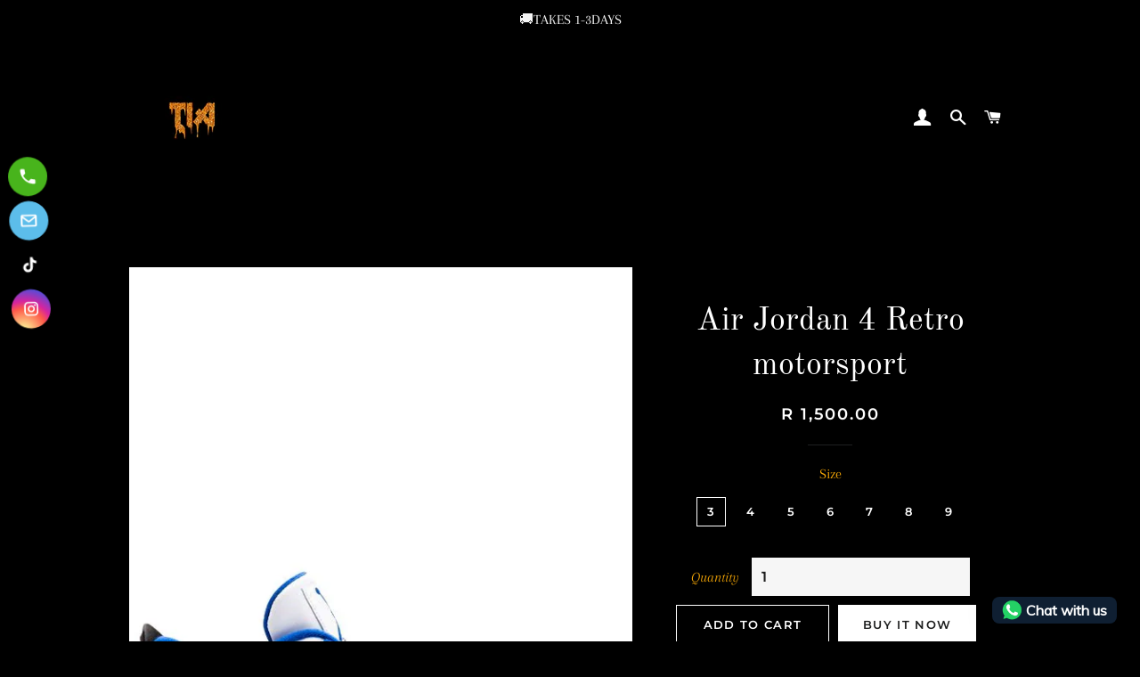

--- FILE ---
content_type: text/html; charset=utf-8
request_url: https://www.0000art.com/products/air-jordan-4-retro-motorsport
body_size: 26732
content:
<!doctype html>
<html class="no-js" lang="en">
<head>
  
  
  <!-- Global site tag (gtag.js) - Google Analytics -->
<script async src="https://www.googletagmanager.com/gtag/js?id=G-HR5CB5M4EV"></script>
<script>
  window.dataLayer = window.dataLayer || [];
  function gtag(){dataLayer.push(arguments);}
  gtag('js', new Date());

  gtag('config', 'G-HR5CB5M4EV');
</script>

  <!-- Basic page needs ================================================== -->
  <meta charset="utf-8">
  <meta http-equiv="X-UA-Compatible" content="IE=edge,chrome=1">

  

  <!-- Title and description ================================================== -->
  <title>
  Air Jordan 4 Retro motorsport &ndash; 0000Art
  </title>

  
  <meta name="description" content="FREE SHIPPING TAKES 2-3 DAYS Exchanges will be given up to 5 days from when the product was received. Please make sure that you have carefully reviewed your order before finalizing your purchase.  ">
  

  <!-- Helpers ================================================== -->
  <!-- /snippets/social-meta-tags.liquid -->




<meta property="og:site_name" content="0000Art">
<meta property="og:url" content="https://www.0000art.com/products/air-jordan-4-retro-motorsport">
<meta property="og:title" content="Air Jordan 4 Retro motorsport">
<meta property="og:type" content="product">
<meta property="og:description" content="FREE SHIPPING TAKES 2-3 DAYS Exchanges will be given up to 5 days from when the product was received. Please make sure that you have carefully reviewed your order before finalizing your purchase.  ">

  <meta property="og:price:amount" content="1,500.00">
  <meta property="og:price:currency" content="ZAR">

<meta property="og:image" content="http://www.0000art.com/cdn/shop/products/image_e1983a83-786f-4928-997c-3982b142a6b0_1200x1200.webp?v=1675185209"><meta property="og:image" content="http://www.0000art.com/cdn/shop/products/image_4a0b0560-9cf9-4b79-a687-61e930e50b6c_1200x1200.jpg?v=1675185210"><meta property="og:image" content="http://www.0000art.com/cdn/shop/products/image_5c45e239-9061-4e1e-bacd-be560c8f9048_1200x1200.webp?v=1675185211">
<meta property="og:image:secure_url" content="https://www.0000art.com/cdn/shop/products/image_e1983a83-786f-4928-997c-3982b142a6b0_1200x1200.webp?v=1675185209"><meta property="og:image:secure_url" content="https://www.0000art.com/cdn/shop/products/image_4a0b0560-9cf9-4b79-a687-61e930e50b6c_1200x1200.jpg?v=1675185210"><meta property="og:image:secure_url" content="https://www.0000art.com/cdn/shop/products/image_5c45e239-9061-4e1e-bacd-be560c8f9048_1200x1200.webp?v=1675185211">


<meta name="twitter:card" content="summary_large_image">
<meta name="twitter:title" content="Air Jordan 4 Retro motorsport">
<meta name="twitter:description" content="FREE SHIPPING TAKES 2-3 DAYS Exchanges will be given up to 5 days from when the product was received. Please make sure that you have carefully reviewed your order before finalizing your purchase.  ">

  <link rel="canonical" href="https://www.0000art.com/products/air-jordan-4-retro-motorsport">
  <meta name="viewport" content="width=device-width,initial-scale=1,shrink-to-fit=no">
  <meta name="theme-color" content="#fff">
  <style data-shopify>
  :root {
    --color-body-text: #f7a806;
    --color-body: #000000;
  }
</style>


  <!-- CSS ================================================== -->
  <link href="//www.0000art.com/cdn/shop/t/2/assets/timber.scss.css?v=70215525897761364081759331733" rel="stylesheet" type="text/css" media="all" />
  <link href="//www.0000art.com/cdn/shop/t/2/assets/theme.scss.css?v=93092241715129078981759331732" rel="stylesheet" type="text/css" media="all" />

  <!-- Sections ================================================== -->
  <script>
    window.theme = window.theme || {};
    theme.strings = {
      zoomClose: "Close (Esc)",
      zoomPrev: "Previous (Left arrow key)",
      zoomNext: "Next (Right arrow key)",
      moneyFormat: "R {{amount}}",
      addressError: "Error looking up that address",
      addressNoResults: "No results for that address",
      addressQueryLimit: "You have exceeded the Google API usage limit. Consider upgrading to a \u003ca href=\"https:\/\/developers.google.com\/maps\/premium\/usage-limits\"\u003ePremium Plan\u003c\/a\u003e.",
      authError: "There was a problem authenticating your Google Maps account.",
      cartEmpty: "Your cart is currently empty.",
      cartCookie: "Enable cookies to use the shopping cart",
      cartSavings: "You're saving [savings]",
      productSlideLabel: "Slide [slide_number] of [slide_max]."
    };
    theme.settings = {
      cartType: "page",
      gridType: null
    };</script>

  <script src="//www.0000art.com/cdn/shop/t/2/assets/jquery-2.2.3.min.js?v=58211863146907186831634733294" type="text/javascript"></script>

  <script src="//www.0000art.com/cdn/shop/t/2/assets/lazysizes.min.js?v=155223123402716617051634733294" async="async"></script>

  <script src="//www.0000art.com/cdn/shop/t/2/assets/theme.js?v=65529078462347578181634733304" defer="defer"></script>

  <!-- Header hook for plugins ================================================== -->
  <script>window.performance && window.performance.mark && window.performance.mark('shopify.content_for_header.start');</script><meta name="facebook-domain-verification" content="zeh55qmybstzgm7zilvutco6948ehr">
<meta name="google-site-verification" content="TR-b98WRR-gAsYcqZi5lhqxqzKUsNBTfJzyjjwsfVRE">
<meta id="shopify-digital-wallet" name="shopify-digital-wallet" content="/55065542793/digital_wallets/dialog">
<link rel="alternate" type="application/json+oembed" href="https://www.0000art.com/products/air-jordan-4-retro-motorsport.oembed">
<script async="async" src="/checkouts/internal/preloads.js?locale=en-ZA"></script>
<script id="shopify-features" type="application/json">{"accessToken":"4aecd8d503a55ff7d804ee98ff76dbf7","betas":["rich-media-storefront-analytics"],"domain":"www.0000art.com","predictiveSearch":true,"shopId":55065542793,"locale":"en"}</script>
<script>var Shopify = Shopify || {};
Shopify.shop = "0000art.myshopify.com";
Shopify.locale = "en";
Shopify.currency = {"active":"ZAR","rate":"1.0"};
Shopify.country = "ZA";
Shopify.theme = {"name":"Brooklyn","id":120745361545,"schema_name":"Brooklyn","schema_version":"17.7.0","theme_store_id":730,"role":"main"};
Shopify.theme.handle = "null";
Shopify.theme.style = {"id":null,"handle":null};
Shopify.cdnHost = "www.0000art.com/cdn";
Shopify.routes = Shopify.routes || {};
Shopify.routes.root = "/";</script>
<script type="module">!function(o){(o.Shopify=o.Shopify||{}).modules=!0}(window);</script>
<script>!function(o){function n(){var o=[];function n(){o.push(Array.prototype.slice.apply(arguments))}return n.q=o,n}var t=o.Shopify=o.Shopify||{};t.loadFeatures=n(),t.autoloadFeatures=n()}(window);</script>
<script id="shop-js-analytics" type="application/json">{"pageType":"product"}</script>
<script defer="defer" async type="module" src="//www.0000art.com/cdn/shopifycloud/shop-js/modules/v2/client.init-shop-cart-sync_Bc8-qrdt.en.esm.js"></script>
<script defer="defer" async type="module" src="//www.0000art.com/cdn/shopifycloud/shop-js/modules/v2/chunk.common_CmNk3qlo.esm.js"></script>
<script type="module">
  await import("//www.0000art.com/cdn/shopifycloud/shop-js/modules/v2/client.init-shop-cart-sync_Bc8-qrdt.en.esm.js");
await import("//www.0000art.com/cdn/shopifycloud/shop-js/modules/v2/chunk.common_CmNk3qlo.esm.js");

  window.Shopify.SignInWithShop?.initShopCartSync?.({"fedCMEnabled":true,"windoidEnabled":true});

</script>
<script>(function() {
  var isLoaded = false;
  function asyncLoad() {
    if (isLoaded) return;
    isLoaded = true;
    var urls = ["https:\/\/sdks.automizely.com\/conversions\/v1\/conversions.js?app_connection_id=8b507a440153483aaff35d3adebec273\u0026mapped_org_id=97f7413e0720eab3d0f0c646bd1c7816_v1\u0026shop=0000art.myshopify.com","https:\/\/cdn.shopify.com\/s\/files\/1\/0033\/3538\/9233\/files\/pushdaddy_v22.js?v=1634573992\u0026shop=0000art.myshopify.com","\/\/cdn.shopify.com\/proxy\/f608800309fa7eee58dafe153f38fb9353dfc1447f917d8034a71fcf49a3a583\/api.goaffpro.com\/loader.js?shop=0000art.myshopify.com\u0026sp-cache-control=cHVibGljLCBtYXgtYWdlPTkwMA","https:\/\/cdn.one.store\/javascript\/dist\/1.0\/jcr-widget.js?account_id=shopify:0000art.myshopify.com\u0026shop=0000art.myshopify.com","https:\/\/static.klaviyo.com\/onsite\/js\/klaviyo.js?company_id=XHSsN4\u0026shop=0000art.myshopify.com","https:\/\/static.klaviyo.com\/onsite\/js\/klaviyo.js?company_id=XHSsN4\u0026shop=0000art.myshopify.com","https:\/\/toastibar-cdn.makeprosimp.com\/v1\/published\/77914\/674eb582e3d24b8f8a8967204d97302d\/2111\/app.js?v=1\u0026shop=0000art.myshopify.com","https:\/\/app.getsocialbar.com\/get_script\/77d8e65ecb3a11ef8b0a4a8e55fec753.js?v=482800\u0026shop=0000art.myshopify.com","https:\/\/cdn.hextom.com\/js\/freeshippingbar.js?shop=0000art.myshopify.com","https:\/\/cdn.hextom.com\/js\/ultimatesalesboost.js?shop=0000art.myshopify.com"];
    for (var i = 0; i < urls.length; i++) {
      var s = document.createElement('script');
      s.type = 'text/javascript';
      s.async = true;
      s.src = urls[i];
      var x = document.getElementsByTagName('script')[0];
      x.parentNode.insertBefore(s, x);
    }
  };
  if(window.attachEvent) {
    window.attachEvent('onload', asyncLoad);
  } else {
    window.addEventListener('load', asyncLoad, false);
  }
})();</script>
<script id="__st">var __st={"a":55065542793,"offset":7200,"reqid":"fded9b2d-6643-43e0-bb9a-cb084a3d3c87-1762274056","pageurl":"www.0000art.com\/products\/air-jordan-4-retro-motorsport","u":"5428067560a1","p":"product","rtyp":"product","rid":7144864022665};</script>
<script>window.ShopifyPaypalV4VisibilityTracking = true;</script>
<script id="captcha-bootstrap">!function(){'use strict';const t='contact',e='account',n='new_comment',o=[[t,t],['blogs',n],['comments',n],[t,'customer']],c=[[e,'customer_login'],[e,'guest_login'],[e,'recover_customer_password'],[e,'create_customer']],r=t=>t.map((([t,e])=>`form[action*='/${t}']:not([data-nocaptcha='true']) input[name='form_type'][value='${e}']`)).join(','),a=t=>()=>t?[...document.querySelectorAll(t)].map((t=>t.form)):[];function s(){const t=[...o],e=r(t);return a(e)}const i='password',u='form_key',d=['recaptcha-v3-token','g-recaptcha-response','h-captcha-response',i],f=()=>{try{return window.sessionStorage}catch{return}},m='__shopify_v',_=t=>t.elements[u];function p(t,e,n=!1){try{const o=window.sessionStorage,c=JSON.parse(o.getItem(e)),{data:r}=function(t){const{data:e,action:n}=t;return t[m]||n?{data:e,action:n}:{data:t,action:n}}(c);for(const[e,n]of Object.entries(r))t.elements[e]&&(t.elements[e].value=n);n&&o.removeItem(e)}catch(o){console.error('form repopulation failed',{error:o})}}const l='form_type',E='cptcha';function T(t){t.dataset[E]=!0}const w=window,h=w.document,L='Shopify',v='ce_forms',y='captcha';let A=!1;((t,e)=>{const n=(g='f06e6c50-85a8-45c8-87d0-21a2b65856fe',I='https://cdn.shopify.com/shopifycloud/storefront-forms-hcaptcha/ce_storefront_forms_captcha_hcaptcha.v1.5.2.iife.js',D={infoText:'Protected by hCaptcha',privacyText:'Privacy',termsText:'Terms'},(t,e,n)=>{const o=w[L][v],c=o.bindForm;if(c)return c(t,g,e,D).then(n);var r;o.q.push([[t,g,e,D],n]),r=I,A||(h.body.append(Object.assign(h.createElement('script'),{id:'captcha-provider',async:!0,src:r})),A=!0)});var g,I,D;w[L]=w[L]||{},w[L][v]=w[L][v]||{},w[L][v].q=[],w[L][y]=w[L][y]||{},w[L][y].protect=function(t,e){n(t,void 0,e),T(t)},Object.freeze(w[L][y]),function(t,e,n,w,h,L){const[v,y,A,g]=function(t,e,n){const i=e?o:[],u=t?c:[],d=[...i,...u],f=r(d),m=r(i),_=r(d.filter((([t,e])=>n.includes(e))));return[a(f),a(m),a(_),s()]}(w,h,L),I=t=>{const e=t.target;return e instanceof HTMLFormElement?e:e&&e.form},D=t=>v().includes(t);t.addEventListener('submit',(t=>{const e=I(t);if(!e)return;const n=D(e)&&!e.dataset.hcaptchaBound&&!e.dataset.recaptchaBound,o=_(e),c=g().includes(e)&&(!o||!o.value);(n||c)&&t.preventDefault(),c&&!n&&(function(t){try{if(!f())return;!function(t){const e=f();if(!e)return;const n=_(t);if(!n)return;const o=n.value;o&&e.removeItem(o)}(t);const e=Array.from(Array(32),(()=>Math.random().toString(36)[2])).join('');!function(t,e){_(t)||t.append(Object.assign(document.createElement('input'),{type:'hidden',name:u})),t.elements[u].value=e}(t,e),function(t,e){const n=f();if(!n)return;const o=[...t.querySelectorAll(`input[type='${i}']`)].map((({name:t})=>t)),c=[...d,...o],r={};for(const[a,s]of new FormData(t).entries())c.includes(a)||(r[a]=s);n.setItem(e,JSON.stringify({[m]:1,action:t.action,data:r}))}(t,e)}catch(e){console.error('failed to persist form',e)}}(e),e.submit())}));const S=(t,e)=>{t&&!t.dataset[E]&&(n(t,e.some((e=>e===t))),T(t))};for(const o of['focusin','change'])t.addEventListener(o,(t=>{const e=I(t);D(e)&&S(e,y())}));const B=e.get('form_key'),M=e.get(l),P=B&&M;t.addEventListener('DOMContentLoaded',(()=>{const t=y();if(P)for(const e of t)e.elements[l].value===M&&p(e,B);[...new Set([...A(),...v().filter((t=>'true'===t.dataset.shopifyCaptcha))])].forEach((e=>S(e,t)))}))}(h,new URLSearchParams(w.location.search),n,t,e,['guest_login'])})(!0,!0)}();</script>
<script integrity="sha256-52AcMU7V7pcBOXWImdc/TAGTFKeNjmkeM1Pvks/DTgc=" data-source-attribution="shopify.loadfeatures" defer="defer" src="//www.0000art.com/cdn/shopifycloud/storefront/assets/storefront/load_feature-81c60534.js" crossorigin="anonymous"></script>
<script data-source-attribution="shopify.dynamic_checkout.dynamic.init">var Shopify=Shopify||{};Shopify.PaymentButton=Shopify.PaymentButton||{isStorefrontPortableWallets:!0,init:function(){window.Shopify.PaymentButton.init=function(){};var t=document.createElement("script");t.src="https://www.0000art.com/cdn/shopifycloud/portable-wallets/latest/portable-wallets.en.js",t.type="module",document.head.appendChild(t)}};
</script>
<script data-source-attribution="shopify.dynamic_checkout.buyer_consent">
  function portableWalletsHideBuyerConsent(e){var t=document.getElementById("shopify-buyer-consent"),n=document.getElementById("shopify-subscription-policy-button");t&&n&&(t.classList.add("hidden"),t.setAttribute("aria-hidden","true"),n.removeEventListener("click",e))}function portableWalletsShowBuyerConsent(e){var t=document.getElementById("shopify-buyer-consent"),n=document.getElementById("shopify-subscription-policy-button");t&&n&&(t.classList.remove("hidden"),t.removeAttribute("aria-hidden"),n.addEventListener("click",e))}window.Shopify?.PaymentButton&&(window.Shopify.PaymentButton.hideBuyerConsent=portableWalletsHideBuyerConsent,window.Shopify.PaymentButton.showBuyerConsent=portableWalletsShowBuyerConsent);
</script>
<script>
  function portableWalletsCleanup(e){e&&e.src&&console.error("Failed to load portable wallets script "+e.src);var t=document.querySelectorAll("shopify-accelerated-checkout .shopify-payment-button__skeleton, shopify-accelerated-checkout-cart .wallet-cart-button__skeleton"),e=document.getElementById("shopify-buyer-consent");for(let e=0;e<t.length;e++)t[e].remove();e&&e.remove()}function portableWalletsNotLoadedAsModule(e){e instanceof ErrorEvent&&"string"==typeof e.message&&e.message.includes("import.meta")&&"string"==typeof e.filename&&e.filename.includes("portable-wallets")&&(window.removeEventListener("error",portableWalletsNotLoadedAsModule),window.Shopify.PaymentButton.failedToLoad=e,"loading"===document.readyState?document.addEventListener("DOMContentLoaded",window.Shopify.PaymentButton.init):window.Shopify.PaymentButton.init())}window.addEventListener("error",portableWalletsNotLoadedAsModule);
</script>

<script type="module" src="https://www.0000art.com/cdn/shopifycloud/portable-wallets/latest/portable-wallets.en.js" onError="portableWalletsCleanup(this)" crossorigin="anonymous"></script>
<script nomodule>
  document.addEventListener("DOMContentLoaded", portableWalletsCleanup);
</script>

<link id="shopify-accelerated-checkout-styles" rel="stylesheet" media="screen" href="https://www.0000art.com/cdn/shopifycloud/portable-wallets/latest/accelerated-checkout-backwards-compat.css" crossorigin="anonymous">
<style id="shopify-accelerated-checkout-cart">
        #shopify-buyer-consent {
  margin-top: 1em;
  display: inline-block;
  width: 100%;
}

#shopify-buyer-consent.hidden {
  display: none;
}

#shopify-subscription-policy-button {
  background: none;
  border: none;
  padding: 0;
  text-decoration: underline;
  font-size: inherit;
  cursor: pointer;
}

#shopify-subscription-policy-button::before {
  box-shadow: none;
}

      </style>

<script>window.performance && window.performance.mark && window.performance.mark('shopify.content_for_header.end');</script>

  <script src="//www.0000art.com/cdn/shop/t/2/assets/modernizr.min.js?v=21391054748206432451634733295" type="text/javascript"></script>

  
  
  










  
<!-- Start of Judge.me Core -->
<link rel="dns-prefetch" href="https://cdn.judge.me/">
<script data-cfasync='false' class='jdgm-settings-script'>window.jdgmSettings={"pagination":5,"disable_web_reviews":false,"badge_no_review_text":"No reviews","badge_n_reviews_text":"{{ n }} review/reviews","hide_badge_preview_if_no_reviews":true,"badge_hide_text":false,"enforce_center_preview_badge":false,"widget_title":"Customer Reviews","widget_open_form_text":"Write a review","widget_close_form_text":"Cancel review","widget_refresh_page_text":"Refresh page","widget_summary_text":"Based on {{ number_of_reviews }} review/reviews","widget_no_review_text":"Be the first to write a review","widget_name_field_text":"Name","widget_verified_name_field_text":"Verified Name (public)","widget_name_placeholder_text":"Enter your name (public)","widget_required_field_error_text":"This field is required.","widget_email_field_text":"Email","widget_verified_email_field_text":"Verified Email (private, can not be edited)","widget_email_placeholder_text":"Enter your email (private)","widget_email_field_error_text":"Please enter a valid email address.","widget_rating_field_text":"Rating","widget_review_title_field_text":"Review Title","widget_review_title_placeholder_text":"Give your review a title","widget_review_body_field_text":"Review","widget_review_body_placeholder_text":"Write your comments here","widget_pictures_field_text":"Picture/Video (optional)","widget_submit_review_text":"Submit Review","widget_submit_verified_review_text":"Submit Verified Review","widget_submit_success_msg_with_auto_publish":"Thank you! Please refresh the page in a few moments to see your review. You can remove or edit your review by logging into \u003ca href='https://judge.me/login' target='_blank' rel='nofollow noopener'\u003eJudge.me\u003c/a\u003e","widget_submit_success_msg_no_auto_publish":"Thank you! Your review will be published as soon as it is approved by the shop admin. You can remove or edit your review by logging into \u003ca href='https://judge.me/login' target='_blank' rel='nofollow noopener'\u003eJudge.me\u003c/a\u003e","widget_show_default_reviews_out_of_total_text":"Showing {{ n_reviews_shown }} out of {{ n_reviews }} reviews.","widget_show_all_link_text":"Show all","widget_show_less_link_text":"Show less","widget_author_said_text":"{{ reviewer_name }} said:","widget_days_text":"{{ n }} days ago","widget_weeks_text":"{{ n }} week/weeks ago","widget_months_text":"{{ n }} month/months ago","widget_years_text":"{{ n }} year/years ago","widget_yesterday_text":"Yesterday","widget_today_text":"Today","widget_replied_text":"\u003e\u003e {{ shop_name }} replied:","widget_read_more_text":"Read more","widget_rating_filter_see_all_text":"See all reviews","widget_sorting_most_recent_text":"Most Recent","widget_sorting_highest_rating_text":"Highest Rating","widget_sorting_lowest_rating_text":"Lowest Rating","widget_sorting_with_pictures_text":"Only Pictures","widget_sorting_most_helpful_text":"Most Helpful","widget_open_question_form_text":"Ask a question","widget_reviews_subtab_text":"Reviews","widget_questions_subtab_text":"Questions","widget_question_label_text":"Question","widget_answer_label_text":"Answer","widget_question_placeholder_text":"Write your question here","widget_submit_question_text":"Submit Question","widget_question_submit_success_text":"Thank you for your question! We will notify you once it gets answered.","verified_badge_text":"Verified","verified_badge_placement":"left-of-reviewer-name","widget_hide_border":false,"widget_social_share":false,"all_reviews_include_out_of_store_products":true,"all_reviews_out_of_store_text":"(out of store)","all_reviews_product_name_prefix_text":"about","enable_review_pictures":true,"widget_product_reviews_subtab_text":"Product Reviews","widget_shop_reviews_subtab_text":"Shop Reviews","widget_write_a_store_review_text":"Write a Store Review","widget_other_languages_heading":"Reviews in Other Languages","widget_sorting_pictures_first_text":"Pictures First","floating_tab_button_name":"★ Reviews","floating_tab_title":"Let customers speak for us","floating_tab_url":"","floating_tab_url_enabled":false,"all_reviews_text_badge_text":"Customers rate us {{ shop.metafields.judgeme.all_reviews_rating | round: 1 }}/5 based on {{ shop.metafields.judgeme.all_reviews_count }} reviews.","all_reviews_text_badge_text_branded_style":"{{ shop.metafields.judgeme.all_reviews_rating | round: 1 }} out of 5 stars based on {{ shop.metafields.judgeme.all_reviews_count }} reviews","all_reviews_text_badge_url":"","featured_carousel_title":"Let customers speak for us","featured_carousel_count_text":"from {{ n }} reviews","featured_carousel_url":"","verified_count_badge_url":"","picture_reminder_submit_button":"Upload Pictures","widget_sorting_videos_first_text":"Videos First","widget_review_pending_text":"Pending","remove_microdata_snippet":false,"preview_badge_no_question_text":"No questions","preview_badge_n_question_text":"{{ number_of_questions }} question/questions","widget_search_bar_placeholder":"Search reviews","widget_sorting_verified_only_text":"Verified only","featured_carousel_more_reviews_button_text":"Read more reviews","featured_carousel_view_product_button_text":"View product","all_reviews_page_load_more_text":"Load More Reviews","widget_advanced_speed_features":5,"widget_public_name_text":"displayed publicly like","default_reviewer_name_has_non_latin":true,"widget_reviewer_anonymous":"Anonymous","medals_widget_title":"Judge.me Review Medals","widget_invalid_yt_video_url_error_text":"Not a YouTube video URL","widget_max_length_field_error_text":"Please enter no more than {0} characters.","widget_verified_by_shop_text":"Verified by Shop","widget_load_with_code_splitting":true,"widget_ugc_title":"Made by us, Shared by you","widget_ugc_subtitle":"Tag us to see your picture featured in our page","widget_ugc_primary_button_text":"Buy Now","widget_ugc_secondary_button_text":"Load More","widget_ugc_reviews_button_text":"View Reviews","widget_summary_average_rating_text":"{{ average_rating }} out of 5","widget_media_grid_title":"Customer photos \u0026 videos","widget_media_grid_see_more_text":"See more","widget_verified_by_judgeme_text":"Verified by Judge.me","widget_verified_by_judgeme_text_in_store_medals":"Verified by Judge.me","widget_media_field_exceed_quantity_message":"Sorry, we can only accept {{ max_media }} for one review.","widget_media_field_exceed_limit_message":"{{ file_name }} is too large, please select a {{ media_type }} less than {{ size_limit }}MB.","widget_review_submitted_text":"Review Submitted!","widget_question_submitted_text":"Question Submitted!","widget_close_form_text_question":"Cancel","widget_write_your_answer_here_text":"Write your answer here","widget_enabled_branded_link":true,"widget_show_collected_by_judgeme":true,"widget_collected_by_judgeme_text":"collected by Judge.me","widget_load_more_text":"Load More","widget_full_review_text":"Full Review","widget_read_more_reviews_text":"Read More Reviews","widget_read_questions_text":"Read Questions","widget_questions_and_answers_text":"Questions \u0026 Answers","widget_verified_by_text":"Verified by","widget_number_of_reviews_text":"{{ number_of_reviews }} reviews","widget_back_button_text":"Back","widget_next_button_text":"Next","widget_custom_forms_filter_button":"Filters","how_reviews_are_collected":"How reviews are collected?","widget_gdpr_statement":"How we use your data: We’ll only contact you about the review you left, and only if necessary. By submitting your review, you agree to Judge.me’s \u003ca href='https://judge.me/terms' target='_blank' rel='nofollow noopener'\u003eterms\u003c/a\u003e, \u003ca href='https://judge.me/privacy' target='_blank' rel='nofollow noopener'\u003eprivacy\u003c/a\u003e and \u003ca href='https://judge.me/content-policy' target='_blank' rel='nofollow noopener'\u003econtent\u003c/a\u003e policies.","review_snippet_widget_round_border_style":true,"review_snippet_widget_card_color":"#FFFFFF","review_snippet_widget_slider_arrows_background_color":"#FFFFFF","review_snippet_widget_slider_arrows_color":"#000000","review_snippet_widget_star_color":"#339999","preview_badge_collection_page_install_preference":true,"preview_badge_product_page_install_preference":true,"review_widget_best_location":true,"platform":"shopify","branding_url":"https://app.judge.me/reviews","branding_text":"Powered by Judge.me","locale":"en","reply_name":"0000Art","widget_version":"3.0","footer":true,"autopublish":false,"review_dates":true,"enable_custom_form":false,"enable_multi_locales_translations":false,"can_be_branded":false,"reply_name_text":"0000Art"};</script> <style class='jdgm-settings-style'>.jdgm-xx{left:0}:root{--jdgm-primary-color: #399;--jdgm-secondary-color: rgba(51,153,153,0.1);--jdgm-star-color: #399;--jdgm-write-review-text-color: white;--jdgm-write-review-bg-color: #339999;--jdgm-paginate-color: #399;--jdgm-border-radius: 0;--jdgm-reviewer-name-color: #339999}.jdgm-histogram__bar-content{background-color:#399}.jdgm-rev[data-verified-buyer=true] .jdgm-rev__icon.jdgm-rev__icon:after,.jdgm-rev__buyer-badge.jdgm-rev__buyer-badge{color:white;background-color:#399}.jdgm-review-widget--small .jdgm-gallery.jdgm-gallery .jdgm-gallery__thumbnail-link:nth-child(8) .jdgm-gallery__thumbnail-wrapper.jdgm-gallery__thumbnail-wrapper:before{content:"See more"}@media only screen and (min-width: 768px){.jdgm-gallery.jdgm-gallery .jdgm-gallery__thumbnail-link:nth-child(8) .jdgm-gallery__thumbnail-wrapper.jdgm-gallery__thumbnail-wrapper:before{content:"See more"}}.jdgm-prev-badge[data-average-rating='0.00']{display:none !important}.jdgm-author-all-initials{display:none !important}.jdgm-author-last-initial{display:none !important}.jdgm-rev-widg__title{visibility:hidden}.jdgm-rev-widg__summary-text{visibility:hidden}.jdgm-prev-badge__text{visibility:hidden}.jdgm-rev__prod-link-prefix:before{content:'about'}.jdgm-rev__out-of-store-text:before{content:'(out of store)'}@media only screen and (min-width: 768px){.jdgm-rev__pics .jdgm-rev_all-rev-page-picture-separator,.jdgm-rev__pics .jdgm-rev__product-picture{display:none}}@media only screen and (max-width: 768px){.jdgm-rev__pics .jdgm-rev_all-rev-page-picture-separator,.jdgm-rev__pics .jdgm-rev__product-picture{display:none}}.jdgm-preview-badge[data-template="index"]{display:none !important}.jdgm-verified-count-badget[data-from-snippet="true"]{display:none !important}.jdgm-carousel-wrapper[data-from-snippet="true"]{display:none !important}.jdgm-all-reviews-text[data-from-snippet="true"]{display:none !important}.jdgm-medals-section[data-from-snippet="true"]{display:none !important}.jdgm-ugc-media-wrapper[data-from-snippet="true"]{display:none !important}.jdgm-review-snippet-widget .jdgm-rev-snippet-widget__cards-container .jdgm-rev-snippet-card{border-radius:8px;background:#fff}.jdgm-review-snippet-widget .jdgm-rev-snippet-widget__cards-container .jdgm-rev-snippet-card__rev-rating .jdgm-star{color:#399}.jdgm-review-snippet-widget .jdgm-rev-snippet-widget__prev-btn,.jdgm-review-snippet-widget .jdgm-rev-snippet-widget__next-btn{border-radius:50%;background:#fff}.jdgm-review-snippet-widget .jdgm-rev-snippet-widget__prev-btn>svg,.jdgm-review-snippet-widget .jdgm-rev-snippet-widget__next-btn>svg{fill:#000}.jdgm-full-rev-modal.rev-snippet-widget .jm-mfp-container .jm-mfp-content,.jdgm-full-rev-modal.rev-snippet-widget .jm-mfp-container .jdgm-full-rev__icon,.jdgm-full-rev-modal.rev-snippet-widget .jm-mfp-container .jdgm-full-rev__pic-img,.jdgm-full-rev-modal.rev-snippet-widget .jm-mfp-container .jdgm-full-rev__reply{border-radius:8px}.jdgm-full-rev-modal.rev-snippet-widget .jm-mfp-container .jdgm-full-rev[data-verified-buyer="true"] .jdgm-full-rev__icon::after{border-radius:8px}.jdgm-full-rev-modal.rev-snippet-widget .jm-mfp-container .jdgm-full-rev .jdgm-rev__buyer-badge{border-radius:calc( 8px / 2 )}.jdgm-full-rev-modal.rev-snippet-widget .jm-mfp-container .jdgm-full-rev .jdgm-full-rev__replier::before{content:'0000Art'}.jdgm-full-rev-modal.rev-snippet-widget .jm-mfp-container .jdgm-full-rev .jdgm-full-rev__product-button{border-radius:calc( 8px * 6 )}
</style> <style class='jdgm-settings-style'></style>

  
  
  
  <style class='jdgm-miracle-styles'>
  @-webkit-keyframes jdgm-spin{0%{-webkit-transform:rotate(0deg);-ms-transform:rotate(0deg);transform:rotate(0deg)}100%{-webkit-transform:rotate(359deg);-ms-transform:rotate(359deg);transform:rotate(359deg)}}@keyframes jdgm-spin{0%{-webkit-transform:rotate(0deg);-ms-transform:rotate(0deg);transform:rotate(0deg)}100%{-webkit-transform:rotate(359deg);-ms-transform:rotate(359deg);transform:rotate(359deg)}}@font-face{font-family:'JudgemeStar';src:url("[data-uri]") format("woff");font-weight:normal;font-style:normal}.jdgm-star{font-family:'JudgemeStar';display:inline !important;text-decoration:none !important;padding:0 4px 0 0 !important;margin:0 !important;font-weight:bold;opacity:1;-webkit-font-smoothing:antialiased;-moz-osx-font-smoothing:grayscale}.jdgm-star:hover{opacity:1}.jdgm-star:last-of-type{padding:0 !important}.jdgm-star.jdgm--on:before{content:"\e000"}.jdgm-star.jdgm--off:before{content:"\e001"}.jdgm-star.jdgm--half:before{content:"\e002"}.jdgm-widget *{margin:0;line-height:1.4;-webkit-box-sizing:border-box;-moz-box-sizing:border-box;box-sizing:border-box;-webkit-overflow-scrolling:touch}.jdgm-hidden{display:none !important;visibility:hidden !important}.jdgm-temp-hidden{display:none}.jdgm-spinner{width:40px;height:40px;margin:auto;border-radius:50%;border-top:2px solid #eee;border-right:2px solid #eee;border-bottom:2px solid #eee;border-left:2px solid #ccc;-webkit-animation:jdgm-spin 0.8s infinite linear;animation:jdgm-spin 0.8s infinite linear}.jdgm-prev-badge{display:block !important}

</style>


  
  
   


<script data-cfasync='false' class='jdgm-script'>
!function(d){window.jdgm=window.jdgm||{},jdgm.CDN_HOST="https://cdn.judge.me/",
jdgm.docReady=function(e){(d.attachEvent?"complete"===d.readyState:"loading"!==d.readyState)?
setTimeout(e,0):d.addEventListener("DOMContentLoaded",e)},jdgm.loadCSS=function(e,t,o,a){
!o&&jdgm.loadCSS.requestedUrls.indexOf(e)>=0||(jdgm.loadCSS.requestedUrls.push(e),
(a=d.createElement("link")).rel="stylesheet",a.class="jdgm-stylesheet",a.media="nope!",
a.href=e,a.onload=function(){this.media="all",t&&setTimeout(t)},d.body.appendChild(a))},
jdgm.loadCSS.requestedUrls=[],jdgm.docReady(function(){(window.jdgmLoadCSS||d.querySelectorAll(
".jdgm-widget, .jdgm-all-reviews-page").length>0)&&(jdgmSettings.widget_load_with_code_splitting?
jdgm.loadCSS(jdgm.CDN_HOST+"widget/base.css"):jdgm.loadCSS(jdgm.CDN_HOST+"shopify_v2.css"))})}(document);
</script>
<script async data-cfasync="false" type="text/javascript" src="https://cdn.judge.me/loader.js"></script>

<noscript><link rel="stylesheet" type="text/css" media="all" href="https://cdn.judge.me/shopify_v2.css"></noscript>
<!-- End of Judge.me Core -->


<!-- BEGIN app block: shopify://apps/essential-announcer/blocks/app-embed/93b5429f-c8d6-4c33-ae14-250fd84f361b --><script>
  
    window.essentialAnnouncementConfigs = [];
  
  window.essentialAnnouncementMeta = {
    productCollections: [{"id":278583345289,"handle":"air-jordan-4","updated_at":"2025-11-01T13:09:16+02:00","published_at":"2023-01-18T23:14:49+02:00","sort_order":"best-selling","template_suffix":"","published_scope":"web","title":"AIR JORDAN 4","body_html":"","image":{"created_at":"2024-06-11T04:09:01+02:00","alt":"","width":952,"height":1280,"src":"\/\/www.0000art.com\/cdn\/shop\/collections\/4CE972A5-A867-4C3A-9B2F-29EE8A107AAB.jpg?v=1718071741"}},{"id":263395803273,"handle":"sale","updated_at":"2025-11-04T14:08:46+02:00","published_at":"2021-11-16T11:38:14+02:00","sort_order":"best-selling","template_suffix":"","published_scope":"web","title":"CLEARANCE SALE","body_html":"","image":{"created_at":"2022-04-09T15:56:28+02:00","alt":null,"width":675,"height":1200,"src":"\/\/www.0000art.com\/cdn\/shop\/collections\/image_402258b0-9a40-4955-a514-704c93816497.jpg?v=1674976625"}},{"id":273851613321,"handle":"shoes","updated_at":"2025-11-04T14:08:46+02:00","published_at":"2022-08-10T16:57:47+02:00","sort_order":"best-selling","template_suffix":"","published_scope":"web","title":"SHOES","body_html":"","image":{"created_at":"2022-08-10T16:57:55+02:00","alt":null,"width":1280,"height":1600,"src":"\/\/www.0000art.com\/cdn\/shop\/collections\/image_b28dc07b-8840-43e8-9c64-7b08d94956f0.jpg?v=1660158461"}}],
    productData: {"id":7144864022665,"title":"Air Jordan 4 Retro motorsport","handle":"air-jordan-4-retro-motorsport","description":"\u003cdiv class=\"product-single__description rte\" itemprop=\"description\"\u003e\n\u003cp\u003eFREE SHIPPING TAKES 2-3 DAYS\u003c\/p\u003e\n\u003cp\u003eExchanges will be given up to 5 days from when the product was received. Please make sure that you have carefully reviewed your order before finalizing your purchase.\u003c\/p\u003e\n\u003c\/div\u003e\n\u003cdiv class=\"social-sharing \"\u003e\u003ca target=\"_blank\" href=\"https:\/\/www.facebook.com\/sharer.php?u=https:\/\/www.0000art.com\/products\/air-jordan-12\" class=\"share-facebook\" title=\"Share on Facebook\" rel=\"noopener noreferrer\"\u003e\u003cspan class=\"icon icon-facebook\" aria-hidden=\"true\"\u003e\u003c\/span\u003e\u003c\/a\u003e\u003c\/div\u003e\n\u003cp\u003e \u003c\/p\u003e","published_at":"2023-01-31T19:13:23+02:00","created_at":"2023-01-31T19:13:23+02:00","vendor":"0000Art","type":"","tags":[],"price":150000,"price_min":150000,"price_max":150000,"available":true,"price_varies":false,"compare_at_price":null,"compare_at_price_min":0,"compare_at_price_max":0,"compare_at_price_varies":false,"variants":[{"id":41117713072265,"title":"3","option1":"3","option2":null,"option3":null,"sku":"","requires_shipping":true,"taxable":false,"featured_image":null,"available":true,"name":"Air Jordan 4 Retro motorsport - 3","public_title":"3","options":["3"],"price":150000,"weight":0,"compare_at_price":null,"inventory_management":null,"barcode":null,"requires_selling_plan":false,"selling_plan_allocations":[]},{"id":41117713105033,"title":"4","option1":"4","option2":null,"option3":null,"sku":null,"requires_shipping":true,"taxable":false,"featured_image":null,"available":true,"name":"Air Jordan 4 Retro motorsport - 4","public_title":"4","options":["4"],"price":150000,"weight":0,"compare_at_price":null,"inventory_management":null,"barcode":null,"requires_selling_plan":false,"selling_plan_allocations":[]},{"id":41117713137801,"title":"5","option1":"5","option2":null,"option3":null,"sku":null,"requires_shipping":true,"taxable":false,"featured_image":null,"available":true,"name":"Air Jordan 4 Retro motorsport - 5","public_title":"5","options":["5"],"price":150000,"weight":0,"compare_at_price":null,"inventory_management":null,"barcode":null,"requires_selling_plan":false,"selling_plan_allocations":[]},{"id":41117713170569,"title":"6","option1":"6","option2":null,"option3":null,"sku":null,"requires_shipping":true,"taxable":false,"featured_image":null,"available":true,"name":"Air Jordan 4 Retro motorsport - 6","public_title":"6","options":["6"],"price":150000,"weight":0,"compare_at_price":null,"inventory_management":null,"barcode":null,"requires_selling_plan":false,"selling_plan_allocations":[]},{"id":41117713203337,"title":"7","option1":"7","option2":null,"option3":null,"sku":null,"requires_shipping":true,"taxable":false,"featured_image":null,"available":true,"name":"Air Jordan 4 Retro motorsport - 7","public_title":"7","options":["7"],"price":150000,"weight":0,"compare_at_price":null,"inventory_management":null,"barcode":null,"requires_selling_plan":false,"selling_plan_allocations":[]},{"id":41117713236105,"title":"8","option1":"8","option2":null,"option3":null,"sku":null,"requires_shipping":true,"taxable":false,"featured_image":null,"available":true,"name":"Air Jordan 4 Retro motorsport - 8","public_title":"8","options":["8"],"price":150000,"weight":0,"compare_at_price":null,"inventory_management":null,"barcode":null,"requires_selling_plan":false,"selling_plan_allocations":[]},{"id":41117713268873,"title":"9","option1":"9","option2":null,"option3":null,"sku":null,"requires_shipping":true,"taxable":false,"featured_image":null,"available":true,"name":"Air Jordan 4 Retro motorsport - 9","public_title":"9","options":["9"],"price":150000,"weight":0,"compare_at_price":null,"inventory_management":null,"barcode":null,"requires_selling_plan":false,"selling_plan_allocations":[]}],"images":["\/\/www.0000art.com\/cdn\/shop\/products\/image_e1983a83-786f-4928-997c-3982b142a6b0.webp?v=1675185209","\/\/www.0000art.com\/cdn\/shop\/products\/image_4a0b0560-9cf9-4b79-a687-61e930e50b6c.jpg?v=1675185210","\/\/www.0000art.com\/cdn\/shop\/products\/image_5c45e239-9061-4e1e-bacd-be560c8f9048.webp?v=1675185211","\/\/www.0000art.com\/cdn\/shop\/products\/image_33f3e21b-c381-4b67-a985-09ed45cdb720.webp?v=1675185212"],"featured_image":"\/\/www.0000art.com\/cdn\/shop\/products\/image_e1983a83-786f-4928-997c-3982b142a6b0.webp?v=1675185209","options":["Size"],"media":[{"alt":null,"id":23340835471497,"position":1,"preview_image":{"aspect_ratio":0.749,"height":801,"width":600,"src":"\/\/www.0000art.com\/cdn\/shop\/products\/image_e1983a83-786f-4928-997c-3982b142a6b0.webp?v=1675185209"},"aspect_ratio":0.749,"height":801,"media_type":"image","src":"\/\/www.0000art.com\/cdn\/shop\/products\/image_e1983a83-786f-4928-997c-3982b142a6b0.webp?v=1675185209","width":600},{"alt":null,"id":23340835700873,"position":2,"preview_image":{"aspect_ratio":0.749,"height":801,"width":600,"src":"\/\/www.0000art.com\/cdn\/shop\/products\/image_4a0b0560-9cf9-4b79-a687-61e930e50b6c.jpg?v=1675185210"},"aspect_ratio":0.749,"height":801,"media_type":"image","src":"\/\/www.0000art.com\/cdn\/shop\/products\/image_4a0b0560-9cf9-4b79-a687-61e930e50b6c.jpg?v=1675185210","width":600},{"alt":null,"id":23340835799177,"position":3,"preview_image":{"aspect_ratio":0.749,"height":801,"width":600,"src":"\/\/www.0000art.com\/cdn\/shop\/products\/image_5c45e239-9061-4e1e-bacd-be560c8f9048.webp?v=1675185211"},"aspect_ratio":0.749,"height":801,"media_type":"image","src":"\/\/www.0000art.com\/cdn\/shop\/products\/image_5c45e239-9061-4e1e-bacd-be560c8f9048.webp?v=1675185211","width":600},{"alt":null,"id":23340835930249,"position":4,"preview_image":{"aspect_ratio":0.749,"height":801,"width":600,"src":"\/\/www.0000art.com\/cdn\/shop\/products\/image_33f3e21b-c381-4b67-a985-09ed45cdb720.webp?v=1675185212"},"aspect_ratio":0.749,"height":801,"media_type":"image","src":"\/\/www.0000art.com\/cdn\/shop\/products\/image_33f3e21b-c381-4b67-a985-09ed45cdb720.webp?v=1675185212","width":600}],"requires_selling_plan":false,"selling_plan_groups":[],"content":"\u003cdiv class=\"product-single__description rte\" itemprop=\"description\"\u003e\n\u003cp\u003eFREE SHIPPING TAKES 2-3 DAYS\u003c\/p\u003e\n\u003cp\u003eExchanges will be given up to 5 days from when the product was received. Please make sure that you have carefully reviewed your order before finalizing your purchase.\u003c\/p\u003e\n\u003c\/div\u003e\n\u003cdiv class=\"social-sharing \"\u003e\u003ca target=\"_blank\" href=\"https:\/\/www.facebook.com\/sharer.php?u=https:\/\/www.0000art.com\/products\/air-jordan-12\" class=\"share-facebook\" title=\"Share on Facebook\" rel=\"noopener noreferrer\"\u003e\u003cspan class=\"icon icon-facebook\" aria-hidden=\"true\"\u003e\u003c\/span\u003e\u003c\/a\u003e\u003c\/div\u003e\n\u003cp\u003e \u003c\/p\u003e"},
    templateName: "product",
    collectionId: null,
  };
</script>

 
<style>
.essential_annoucement_bar_wrapper {display: none;}
</style>


<script src="https://cdn.shopify.com/extensions/019a4977-1424-7667-8d12-7416788557d7/essential-announcement-bar-71/assets/announcement-bar-essential-apps.js" defer></script>

<!-- END app block --><!-- BEGIN app block: shopify://apps/judge-me-reviews/blocks/judgeme_core/61ccd3b1-a9f2-4160-9fe9-4fec8413e5d8 --><!-- Start of Judge.me Core -->




<link rel="dns-prefetch" href="https://cdnwidget.judge.me">
<link rel="dns-prefetch" href="https://cdn.judge.me">
<link rel="dns-prefetch" href="https://cdn1.judge.me">
<link rel="dns-prefetch" href="https://api.judge.me">

<script data-cfasync='false' class='jdgm-settings-script'>window.jdgmSettings={"pagination":5,"disable_web_reviews":false,"badge_no_review_text":"No reviews","badge_n_reviews_text":"{{ n }} review/reviews","hide_badge_preview_if_no_reviews":true,"badge_hide_text":false,"enforce_center_preview_badge":false,"widget_title":"Customer Reviews","widget_open_form_text":"Write a review","widget_close_form_text":"Cancel review","widget_refresh_page_text":"Refresh page","widget_summary_text":"Based on {{ number_of_reviews }} review/reviews","widget_no_review_text":"Be the first to write a review","widget_name_field_text":"Name","widget_verified_name_field_text":"Verified Name (public)","widget_name_placeholder_text":"Enter your name (public)","widget_required_field_error_text":"This field is required.","widget_email_field_text":"Email","widget_verified_email_field_text":"Verified Email (private, can not be edited)","widget_email_placeholder_text":"Enter your email (private)","widget_email_field_error_text":"Please enter a valid email address.","widget_rating_field_text":"Rating","widget_review_title_field_text":"Review Title","widget_review_title_placeholder_text":"Give your review a title","widget_review_body_field_text":"Review","widget_review_body_placeholder_text":"Write your comments here","widget_pictures_field_text":"Picture/Video (optional)","widget_submit_review_text":"Submit Review","widget_submit_verified_review_text":"Submit Verified Review","widget_submit_success_msg_with_auto_publish":"Thank you! Please refresh the page in a few moments to see your review. You can remove or edit your review by logging into \u003ca href='https://judge.me/login' target='_blank' rel='nofollow noopener'\u003eJudge.me\u003c/a\u003e","widget_submit_success_msg_no_auto_publish":"Thank you! Your review will be published as soon as it is approved by the shop admin. You can remove or edit your review by logging into \u003ca href='https://judge.me/login' target='_blank' rel='nofollow noopener'\u003eJudge.me\u003c/a\u003e","widget_show_default_reviews_out_of_total_text":"Showing {{ n_reviews_shown }} out of {{ n_reviews }} reviews.","widget_show_all_link_text":"Show all","widget_show_less_link_text":"Show less","widget_author_said_text":"{{ reviewer_name }} said:","widget_days_text":"{{ n }} days ago","widget_weeks_text":"{{ n }} week/weeks ago","widget_months_text":"{{ n }} month/months ago","widget_years_text":"{{ n }} year/years ago","widget_yesterday_text":"Yesterday","widget_today_text":"Today","widget_replied_text":"\u003e\u003e {{ shop_name }} replied:","widget_read_more_text":"Read more","widget_rating_filter_see_all_text":"See all reviews","widget_sorting_most_recent_text":"Most Recent","widget_sorting_highest_rating_text":"Highest Rating","widget_sorting_lowest_rating_text":"Lowest Rating","widget_sorting_with_pictures_text":"Only Pictures","widget_sorting_most_helpful_text":"Most Helpful","widget_open_question_form_text":"Ask a question","widget_reviews_subtab_text":"Reviews","widget_questions_subtab_text":"Questions","widget_question_label_text":"Question","widget_answer_label_text":"Answer","widget_question_placeholder_text":"Write your question here","widget_submit_question_text":"Submit Question","widget_question_submit_success_text":"Thank you for your question! We will notify you once it gets answered.","verified_badge_text":"Verified","verified_badge_placement":"left-of-reviewer-name","widget_hide_border":false,"widget_social_share":false,"all_reviews_include_out_of_store_products":true,"all_reviews_out_of_store_text":"(out of store)","all_reviews_product_name_prefix_text":"about","enable_review_pictures":true,"widget_product_reviews_subtab_text":"Product Reviews","widget_shop_reviews_subtab_text":"Shop Reviews","widget_write_a_store_review_text":"Write a Store Review","widget_other_languages_heading":"Reviews in Other Languages","widget_sorting_pictures_first_text":"Pictures First","floating_tab_button_name":"★ Reviews","floating_tab_title":"Let customers speak for us","floating_tab_url":"","floating_tab_url_enabled":false,"all_reviews_text_badge_text":"Customers rate us {{ shop.metafields.judgeme.all_reviews_rating | round: 1 }}/5 based on {{ shop.metafields.judgeme.all_reviews_count }} reviews.","all_reviews_text_badge_text_branded_style":"{{ shop.metafields.judgeme.all_reviews_rating | round: 1 }} out of 5 stars based on {{ shop.metafields.judgeme.all_reviews_count }} reviews","all_reviews_text_badge_url":"","featured_carousel_title":"Let customers speak for us","featured_carousel_count_text":"from {{ n }} reviews","featured_carousel_url":"","verified_count_badge_url":"","picture_reminder_submit_button":"Upload Pictures","widget_sorting_videos_first_text":"Videos First","widget_review_pending_text":"Pending","remove_microdata_snippet":false,"preview_badge_no_question_text":"No questions","preview_badge_n_question_text":"{{ number_of_questions }} question/questions","widget_search_bar_placeholder":"Search reviews","widget_sorting_verified_only_text":"Verified only","featured_carousel_more_reviews_button_text":"Read more reviews","featured_carousel_view_product_button_text":"View product","all_reviews_page_load_more_text":"Load More Reviews","widget_advanced_speed_features":5,"widget_public_name_text":"displayed publicly like","default_reviewer_name_has_non_latin":true,"widget_reviewer_anonymous":"Anonymous","medals_widget_title":"Judge.me Review Medals","widget_invalid_yt_video_url_error_text":"Not a YouTube video URL","widget_max_length_field_error_text":"Please enter no more than {0} characters.","widget_verified_by_shop_text":"Verified by Shop","widget_load_with_code_splitting":true,"widget_ugc_title":"Made by us, Shared by you","widget_ugc_subtitle":"Tag us to see your picture featured in our page","widget_ugc_primary_button_text":"Buy Now","widget_ugc_secondary_button_text":"Load More","widget_ugc_reviews_button_text":"View Reviews","widget_summary_average_rating_text":"{{ average_rating }} out of 5","widget_media_grid_title":"Customer photos \u0026 videos","widget_media_grid_see_more_text":"See more","widget_verified_by_judgeme_text":"Verified by Judge.me","widget_verified_by_judgeme_text_in_store_medals":"Verified by Judge.me","widget_media_field_exceed_quantity_message":"Sorry, we can only accept {{ max_media }} for one review.","widget_media_field_exceed_limit_message":"{{ file_name }} is too large, please select a {{ media_type }} less than {{ size_limit }}MB.","widget_review_submitted_text":"Review Submitted!","widget_question_submitted_text":"Question Submitted!","widget_close_form_text_question":"Cancel","widget_write_your_answer_here_text":"Write your answer here","widget_enabled_branded_link":true,"widget_show_collected_by_judgeme":true,"widget_collected_by_judgeme_text":"collected by Judge.me","widget_load_more_text":"Load More","widget_full_review_text":"Full Review","widget_read_more_reviews_text":"Read More Reviews","widget_read_questions_text":"Read Questions","widget_questions_and_answers_text":"Questions \u0026 Answers","widget_verified_by_text":"Verified by","widget_number_of_reviews_text":"{{ number_of_reviews }} reviews","widget_back_button_text":"Back","widget_next_button_text":"Next","widget_custom_forms_filter_button":"Filters","how_reviews_are_collected":"How reviews are collected?","widget_gdpr_statement":"How we use your data: We’ll only contact you about the review you left, and only if necessary. By submitting your review, you agree to Judge.me’s \u003ca href='https://judge.me/terms' target='_blank' rel='nofollow noopener'\u003eterms\u003c/a\u003e, \u003ca href='https://judge.me/privacy' target='_blank' rel='nofollow noopener'\u003eprivacy\u003c/a\u003e and \u003ca href='https://judge.me/content-policy' target='_blank' rel='nofollow noopener'\u003econtent\u003c/a\u003e policies.","review_snippet_widget_round_border_style":true,"review_snippet_widget_card_color":"#FFFFFF","review_snippet_widget_slider_arrows_background_color":"#FFFFFF","review_snippet_widget_slider_arrows_color":"#000000","review_snippet_widget_star_color":"#339999","preview_badge_collection_page_install_preference":true,"preview_badge_product_page_install_preference":true,"review_widget_best_location":true,"platform":"shopify","branding_url":"https://app.judge.me/reviews","branding_text":"Powered by Judge.me","locale":"en","reply_name":"0000Art","widget_version":"3.0","footer":true,"autopublish":false,"review_dates":true,"enable_custom_form":false,"enable_multi_locales_translations":false,"can_be_branded":false,"reply_name_text":"0000Art"};</script> <style class='jdgm-settings-style'>.jdgm-xx{left:0}:root{--jdgm-primary-color: #399;--jdgm-secondary-color: rgba(51,153,153,0.1);--jdgm-star-color: #399;--jdgm-write-review-text-color: white;--jdgm-write-review-bg-color: #339999;--jdgm-paginate-color: #399;--jdgm-border-radius: 0;--jdgm-reviewer-name-color: #339999}.jdgm-histogram__bar-content{background-color:#399}.jdgm-rev[data-verified-buyer=true] .jdgm-rev__icon.jdgm-rev__icon:after,.jdgm-rev__buyer-badge.jdgm-rev__buyer-badge{color:white;background-color:#399}.jdgm-review-widget--small .jdgm-gallery.jdgm-gallery .jdgm-gallery__thumbnail-link:nth-child(8) .jdgm-gallery__thumbnail-wrapper.jdgm-gallery__thumbnail-wrapper:before{content:"See more"}@media only screen and (min-width: 768px){.jdgm-gallery.jdgm-gallery .jdgm-gallery__thumbnail-link:nth-child(8) .jdgm-gallery__thumbnail-wrapper.jdgm-gallery__thumbnail-wrapper:before{content:"See more"}}.jdgm-prev-badge[data-average-rating='0.00']{display:none !important}.jdgm-author-all-initials{display:none !important}.jdgm-author-last-initial{display:none !important}.jdgm-rev-widg__title{visibility:hidden}.jdgm-rev-widg__summary-text{visibility:hidden}.jdgm-prev-badge__text{visibility:hidden}.jdgm-rev__prod-link-prefix:before{content:'about'}.jdgm-rev__out-of-store-text:before{content:'(out of store)'}@media only screen and (min-width: 768px){.jdgm-rev__pics .jdgm-rev_all-rev-page-picture-separator,.jdgm-rev__pics .jdgm-rev__product-picture{display:none}}@media only screen and (max-width: 768px){.jdgm-rev__pics .jdgm-rev_all-rev-page-picture-separator,.jdgm-rev__pics .jdgm-rev__product-picture{display:none}}.jdgm-preview-badge[data-template="index"]{display:none !important}.jdgm-verified-count-badget[data-from-snippet="true"]{display:none !important}.jdgm-carousel-wrapper[data-from-snippet="true"]{display:none !important}.jdgm-all-reviews-text[data-from-snippet="true"]{display:none !important}.jdgm-medals-section[data-from-snippet="true"]{display:none !important}.jdgm-ugc-media-wrapper[data-from-snippet="true"]{display:none !important}.jdgm-review-snippet-widget .jdgm-rev-snippet-widget__cards-container .jdgm-rev-snippet-card{border-radius:8px;background:#fff}.jdgm-review-snippet-widget .jdgm-rev-snippet-widget__cards-container .jdgm-rev-snippet-card__rev-rating .jdgm-star{color:#399}.jdgm-review-snippet-widget .jdgm-rev-snippet-widget__prev-btn,.jdgm-review-snippet-widget .jdgm-rev-snippet-widget__next-btn{border-radius:50%;background:#fff}.jdgm-review-snippet-widget .jdgm-rev-snippet-widget__prev-btn>svg,.jdgm-review-snippet-widget .jdgm-rev-snippet-widget__next-btn>svg{fill:#000}.jdgm-full-rev-modal.rev-snippet-widget .jm-mfp-container .jm-mfp-content,.jdgm-full-rev-modal.rev-snippet-widget .jm-mfp-container .jdgm-full-rev__icon,.jdgm-full-rev-modal.rev-snippet-widget .jm-mfp-container .jdgm-full-rev__pic-img,.jdgm-full-rev-modal.rev-snippet-widget .jm-mfp-container .jdgm-full-rev__reply{border-radius:8px}.jdgm-full-rev-modal.rev-snippet-widget .jm-mfp-container .jdgm-full-rev[data-verified-buyer="true"] .jdgm-full-rev__icon::after{border-radius:8px}.jdgm-full-rev-modal.rev-snippet-widget .jm-mfp-container .jdgm-full-rev .jdgm-rev__buyer-badge{border-radius:calc( 8px / 2 )}.jdgm-full-rev-modal.rev-snippet-widget .jm-mfp-container .jdgm-full-rev .jdgm-full-rev__replier::before{content:'0000Art'}.jdgm-full-rev-modal.rev-snippet-widget .jm-mfp-container .jdgm-full-rev .jdgm-full-rev__product-button{border-radius:calc( 8px * 6 )}
</style> <style class='jdgm-settings-style'></style>

  
  
  
  <style class='jdgm-miracle-styles'>
  @-webkit-keyframes jdgm-spin{0%{-webkit-transform:rotate(0deg);-ms-transform:rotate(0deg);transform:rotate(0deg)}100%{-webkit-transform:rotate(359deg);-ms-transform:rotate(359deg);transform:rotate(359deg)}}@keyframes jdgm-spin{0%{-webkit-transform:rotate(0deg);-ms-transform:rotate(0deg);transform:rotate(0deg)}100%{-webkit-transform:rotate(359deg);-ms-transform:rotate(359deg);transform:rotate(359deg)}}@font-face{font-family:'JudgemeStar';src:url("[data-uri]") format("woff");font-weight:normal;font-style:normal}.jdgm-star{font-family:'JudgemeStar';display:inline !important;text-decoration:none !important;padding:0 4px 0 0 !important;margin:0 !important;font-weight:bold;opacity:1;-webkit-font-smoothing:antialiased;-moz-osx-font-smoothing:grayscale}.jdgm-star:hover{opacity:1}.jdgm-star:last-of-type{padding:0 !important}.jdgm-star.jdgm--on:before{content:"\e000"}.jdgm-star.jdgm--off:before{content:"\e001"}.jdgm-star.jdgm--half:before{content:"\e002"}.jdgm-widget *{margin:0;line-height:1.4;-webkit-box-sizing:border-box;-moz-box-sizing:border-box;box-sizing:border-box;-webkit-overflow-scrolling:touch}.jdgm-hidden{display:none !important;visibility:hidden !important}.jdgm-temp-hidden{display:none}.jdgm-spinner{width:40px;height:40px;margin:auto;border-radius:50%;border-top:2px solid #eee;border-right:2px solid #eee;border-bottom:2px solid #eee;border-left:2px solid #ccc;-webkit-animation:jdgm-spin 0.8s infinite linear;animation:jdgm-spin 0.8s infinite linear}.jdgm-prev-badge{display:block !important}

</style>


  
  
   


<script data-cfasync='false' class='jdgm-script'>
!function(e){window.jdgm=window.jdgm||{},jdgm.CDN_HOST="https://cdnwidget.judge.me/",jdgm.API_HOST="https://api.judge.me/",jdgm.CDN_BASE_URL="https://cdn.shopify.com/extensions/019a3ac2-7474-7313-bb5e-00582a6d4328/judgeme-extensions-180/assets/",
jdgm.docReady=function(d){(e.attachEvent?"complete"===e.readyState:"loading"!==e.readyState)?
setTimeout(d,0):e.addEventListener("DOMContentLoaded",d)},jdgm.loadCSS=function(d,t,o,a){
!o&&jdgm.loadCSS.requestedUrls.indexOf(d)>=0||(jdgm.loadCSS.requestedUrls.push(d),
(a=e.createElement("link")).rel="stylesheet",a.class="jdgm-stylesheet",a.media="nope!",
a.href=d,a.onload=function(){this.media="all",t&&setTimeout(t)},e.body.appendChild(a))},
jdgm.loadCSS.requestedUrls=[],jdgm.loadJS=function(e,d){var t=new XMLHttpRequest;
t.onreadystatechange=function(){4===t.readyState&&(Function(t.response)(),d&&d(t.response))},
t.open("GET",e),t.send()},jdgm.docReady((function(){(window.jdgmLoadCSS||e.querySelectorAll(
".jdgm-widget, .jdgm-all-reviews-page").length>0)&&(jdgmSettings.widget_load_with_code_splitting?
parseFloat(jdgmSettings.widget_version)>=3?jdgm.loadCSS(jdgm.CDN_HOST+"widget_v3/base.css"):
jdgm.loadCSS(jdgm.CDN_HOST+"widget/base.css"):jdgm.loadCSS(jdgm.CDN_HOST+"shopify_v2.css"),
jdgm.loadJS(jdgm.CDN_HOST+"loader.js"))}))}(document);
</script>
<noscript><link rel="stylesheet" type="text/css" media="all" href="https://cdnwidget.judge.me/shopify_v2.css"></noscript>

<!-- BEGIN app snippet: theme_fix_tags --><script>
  (function() {
    var jdgmThemeFixes = null;
    if (!jdgmThemeFixes) return;
    var thisThemeFix = jdgmThemeFixes[Shopify.theme.id];
    if (!thisThemeFix) return;

    if (thisThemeFix.html) {
      document.addEventListener("DOMContentLoaded", function() {
        var htmlDiv = document.createElement('div');
        htmlDiv.classList.add('jdgm-theme-fix-html');
        htmlDiv.innerHTML = thisThemeFix.html;
        document.body.append(htmlDiv);
      });
    };

    if (thisThemeFix.css) {
      var styleTag = document.createElement('style');
      styleTag.classList.add('jdgm-theme-fix-style');
      styleTag.innerHTML = thisThemeFix.css;
      document.head.append(styleTag);
    };

    if (thisThemeFix.js) {
      var scriptTag = document.createElement('script');
      scriptTag.classList.add('jdgm-theme-fix-script');
      scriptTag.innerHTML = thisThemeFix.js;
      document.head.append(scriptTag);
    };
  })();
</script>
<!-- END app snippet -->
<!-- End of Judge.me Core -->



<!-- END app block --><script src="https://cdn.shopify.com/extensions/019a3ac2-7474-7313-bb5e-00582a6d4328/judgeme-extensions-180/assets/loader.js" type="text/javascript" defer="defer"></script>
<link href="https://monorail-edge.shopifysvc.com" rel="dns-prefetch">
<script>(function(){if ("sendBeacon" in navigator && "performance" in window) {try {var session_token_from_headers = performance.getEntriesByType('navigation')[0].serverTiming.find(x => x.name == '_s').description;} catch {var session_token_from_headers = undefined;}var session_cookie_matches = document.cookie.match(/_shopify_s=([^;]*)/);var session_token_from_cookie = session_cookie_matches && session_cookie_matches.length === 2 ? session_cookie_matches[1] : "";var session_token = session_token_from_headers || session_token_from_cookie || "";function handle_abandonment_event(e) {var entries = performance.getEntries().filter(function(entry) {return /monorail-edge.shopifysvc.com/.test(entry.name);});if (!window.abandonment_tracked && entries.length === 0) {window.abandonment_tracked = true;var currentMs = Date.now();var navigation_start = performance.timing.navigationStart;var payload = {shop_id: 55065542793,url: window.location.href,navigation_start,duration: currentMs - navigation_start,session_token,page_type: "product"};window.navigator.sendBeacon("https://monorail-edge.shopifysvc.com/v1/produce", JSON.stringify({schema_id: "online_store_buyer_site_abandonment/1.1",payload: payload,metadata: {event_created_at_ms: currentMs,event_sent_at_ms: currentMs}}));}}window.addEventListener('pagehide', handle_abandonment_event);}}());</script>
<script id="web-pixels-manager-setup">(function e(e,d,r,n,o){if(void 0===o&&(o={}),!Boolean(null===(a=null===(i=window.Shopify)||void 0===i?void 0:i.analytics)||void 0===a?void 0:a.replayQueue)){var i,a;window.Shopify=window.Shopify||{};var t=window.Shopify;t.analytics=t.analytics||{};var s=t.analytics;s.replayQueue=[],s.publish=function(e,d,r){return s.replayQueue.push([e,d,r]),!0};try{self.performance.mark("wpm:start")}catch(e){}var l=function(){var e={modern:/Edge?\/(1{2}[4-9]|1[2-9]\d|[2-9]\d{2}|\d{4,})\.\d+(\.\d+|)|Firefox\/(1{2}[4-9]|1[2-9]\d|[2-9]\d{2}|\d{4,})\.\d+(\.\d+|)|Chrom(ium|e)\/(9{2}|\d{3,})\.\d+(\.\d+|)|(Maci|X1{2}).+ Version\/(15\.\d+|(1[6-9]|[2-9]\d|\d{3,})\.\d+)([,.]\d+|)( \(\w+\)|)( Mobile\/\w+|) Safari\/|Chrome.+OPR\/(9{2}|\d{3,})\.\d+\.\d+|(CPU[ +]OS|iPhone[ +]OS|CPU[ +]iPhone|CPU IPhone OS|CPU iPad OS)[ +]+(15[._]\d+|(1[6-9]|[2-9]\d|\d{3,})[._]\d+)([._]\d+|)|Android:?[ /-](13[3-9]|1[4-9]\d|[2-9]\d{2}|\d{4,})(\.\d+|)(\.\d+|)|Android.+Firefox\/(13[5-9]|1[4-9]\d|[2-9]\d{2}|\d{4,})\.\d+(\.\d+|)|Android.+Chrom(ium|e)\/(13[3-9]|1[4-9]\d|[2-9]\d{2}|\d{4,})\.\d+(\.\d+|)|SamsungBrowser\/([2-9]\d|\d{3,})\.\d+/,legacy:/Edge?\/(1[6-9]|[2-9]\d|\d{3,})\.\d+(\.\d+|)|Firefox\/(5[4-9]|[6-9]\d|\d{3,})\.\d+(\.\d+|)|Chrom(ium|e)\/(5[1-9]|[6-9]\d|\d{3,})\.\d+(\.\d+|)([\d.]+$|.*Safari\/(?![\d.]+ Edge\/[\d.]+$))|(Maci|X1{2}).+ Version\/(10\.\d+|(1[1-9]|[2-9]\d|\d{3,})\.\d+)([,.]\d+|)( \(\w+\)|)( Mobile\/\w+|) Safari\/|Chrome.+OPR\/(3[89]|[4-9]\d|\d{3,})\.\d+\.\d+|(CPU[ +]OS|iPhone[ +]OS|CPU[ +]iPhone|CPU IPhone OS|CPU iPad OS)[ +]+(10[._]\d+|(1[1-9]|[2-9]\d|\d{3,})[._]\d+)([._]\d+|)|Android:?[ /-](13[3-9]|1[4-9]\d|[2-9]\d{2}|\d{4,})(\.\d+|)(\.\d+|)|Mobile Safari.+OPR\/([89]\d|\d{3,})\.\d+\.\d+|Android.+Firefox\/(13[5-9]|1[4-9]\d|[2-9]\d{2}|\d{4,})\.\d+(\.\d+|)|Android.+Chrom(ium|e)\/(13[3-9]|1[4-9]\d|[2-9]\d{2}|\d{4,})\.\d+(\.\d+|)|Android.+(UC? ?Browser|UCWEB|U3)[ /]?(15\.([5-9]|\d{2,})|(1[6-9]|[2-9]\d|\d{3,})\.\d+)\.\d+|SamsungBrowser\/(5\.\d+|([6-9]|\d{2,})\.\d+)|Android.+MQ{2}Browser\/(14(\.(9|\d{2,})|)|(1[5-9]|[2-9]\d|\d{3,})(\.\d+|))(\.\d+|)|K[Aa][Ii]OS\/(3\.\d+|([4-9]|\d{2,})\.\d+)(\.\d+|)/},d=e.modern,r=e.legacy,n=navigator.userAgent;return n.match(d)?"modern":n.match(r)?"legacy":"unknown"}(),u="modern"===l?"modern":"legacy",c=(null!=n?n:{modern:"",legacy:""})[u],f=function(e){return[e.baseUrl,"/wpm","/b",e.hashVersion,"modern"===e.buildTarget?"m":"l",".js"].join("")}({baseUrl:d,hashVersion:r,buildTarget:u}),m=function(e){var d=e.version,r=e.bundleTarget,n=e.surface,o=e.pageUrl,i=e.monorailEndpoint;return{emit:function(e){var a=e.status,t=e.errorMsg,s=(new Date).getTime(),l=JSON.stringify({metadata:{event_sent_at_ms:s},events:[{schema_id:"web_pixels_manager_load/3.1",payload:{version:d,bundle_target:r,page_url:o,status:a,surface:n,error_msg:t},metadata:{event_created_at_ms:s}}]});if(!i)return console&&console.warn&&console.warn("[Web Pixels Manager] No Monorail endpoint provided, skipping logging."),!1;try{return self.navigator.sendBeacon.bind(self.navigator)(i,l)}catch(e){}var u=new XMLHttpRequest;try{return u.open("POST",i,!0),u.setRequestHeader("Content-Type","text/plain"),u.send(l),!0}catch(e){return console&&console.warn&&console.warn("[Web Pixels Manager] Got an unhandled error while logging to Monorail."),!1}}}}({version:r,bundleTarget:l,surface:e.surface,pageUrl:self.location.href,monorailEndpoint:e.monorailEndpoint});try{o.browserTarget=l,function(e){var d=e.src,r=e.async,n=void 0===r||r,o=e.onload,i=e.onerror,a=e.sri,t=e.scriptDataAttributes,s=void 0===t?{}:t,l=document.createElement("script"),u=document.querySelector("head"),c=document.querySelector("body");if(l.async=n,l.src=d,a&&(l.integrity=a,l.crossOrigin="anonymous"),s)for(var f in s)if(Object.prototype.hasOwnProperty.call(s,f))try{l.dataset[f]=s[f]}catch(e){}if(o&&l.addEventListener("load",o),i&&l.addEventListener("error",i),u)u.appendChild(l);else{if(!c)throw new Error("Did not find a head or body element to append the script");c.appendChild(l)}}({src:f,async:!0,onload:function(){if(!function(){var e,d;return Boolean(null===(d=null===(e=window.Shopify)||void 0===e?void 0:e.analytics)||void 0===d?void 0:d.initialized)}()){var d=window.webPixelsManager.init(e)||void 0;if(d){var r=window.Shopify.analytics;r.replayQueue.forEach((function(e){var r=e[0],n=e[1],o=e[2];d.publishCustomEvent(r,n,o)})),r.replayQueue=[],r.publish=d.publishCustomEvent,r.visitor=d.visitor,r.initialized=!0}}},onerror:function(){return m.emit({status:"failed",errorMsg:"".concat(f," has failed to load")})},sri:function(e){var d=/^sha384-[A-Za-z0-9+/=]+$/;return"string"==typeof e&&d.test(e)}(c)?c:"",scriptDataAttributes:o}),m.emit({status:"loading"})}catch(e){m.emit({status:"failed",errorMsg:(null==e?void 0:e.message)||"Unknown error"})}}})({shopId: 55065542793,storefrontBaseUrl: "https://www.0000art.com",extensionsBaseUrl: "https://extensions.shopifycdn.com/cdn/shopifycloud/web-pixels-manager",monorailEndpoint: "https://monorail-edge.shopifysvc.com/unstable/produce_batch",surface: "storefront-renderer",enabledBetaFlags: ["2dca8a86"],webPixelsConfigList: [{"id":"1100742793","configuration":"{\"shop\":\"0000art.myshopify.com\",\"cookie_duration\":\"604800\"}","eventPayloadVersion":"v1","runtimeContext":"STRICT","scriptVersion":"a2e7513c3708f34b1f617d7ce88f9697","type":"APP","apiClientId":2744533,"privacyPurposes":["ANALYTICS","MARKETING"],"dataSharingAdjustments":{"protectedCustomerApprovalScopes":["read_customer_address","read_customer_email","read_customer_name","read_customer_personal_data","read_customer_phone"]}},{"id":"1032618121","configuration":"{\"webPixelName\":\"Judge.me\"}","eventPayloadVersion":"v1","runtimeContext":"STRICT","scriptVersion":"34ad157958823915625854214640f0bf","type":"APP","apiClientId":683015,"privacyPurposes":["ANALYTICS"],"dataSharingAdjustments":{"protectedCustomerApprovalScopes":["read_customer_email","read_customer_name","read_customer_personal_data","read_customer_phone"]}},{"id":"972292233","configuration":"{\"hashed_organization_id\":\"97f7413e0720eab3d0f0c646bd1c7816_v1\",\"app_key\":\"0000art\",\"allow_collect_personal_data\":\"true\"}","eventPayloadVersion":"v1","runtimeContext":"STRICT","scriptVersion":"6f6660f15c595d517f203f6e1abcb171","type":"APP","apiClientId":2814809,"privacyPurposes":["ANALYTICS","MARKETING","SALE_OF_DATA"],"dataSharingAdjustments":{"protectedCustomerApprovalScopes":["read_customer_address","read_customer_email","read_customer_name","read_customer_personal_data","read_customer_phone"]}},{"id":"418021513","configuration":"{\"config\":\"{\\\"pixel_id\\\":\\\"AW-10844203270\\\",\\\"target_country\\\":\\\"ZA\\\",\\\"gtag_events\\\":[{\\\"type\\\":\\\"search\\\",\\\"action_label\\\":\\\"AW-10844203270\\\/dzpYCIGwupMDEIbS9bIo\\\"},{\\\"type\\\":\\\"begin_checkout\\\",\\\"action_label\\\":\\\"AW-10844203270\\\/sCC8CP6vupMDEIbS9bIo\\\"},{\\\"type\\\":\\\"view_item\\\",\\\"action_label\\\":[\\\"AW-10844203270\\\/zCSyCJeuupMDEIbS9bIo\\\",\\\"MC-4DTVF99360\\\"]},{\\\"type\\\":\\\"purchase\\\",\\\"action_label\\\":[\\\"AW-10844203270\\\/kmVYCJSuupMDEIbS9bIo\\\",\\\"MC-4DTVF99360\\\"]},{\\\"type\\\":\\\"page_view\\\",\\\"action_label\\\":[\\\"AW-10844203270\\\/_gqECJGuupMDEIbS9bIo\\\",\\\"MC-4DTVF99360\\\"]},{\\\"type\\\":\\\"add_payment_info\\\",\\\"action_label\\\":\\\"AW-10844203270\\\/tDLDCISwupMDEIbS9bIo\\\"},{\\\"type\\\":\\\"add_to_cart\\\",\\\"action_label\\\":\\\"AW-10844203270\\\/QB8lCJquupMDEIbS9bIo\\\"}],\\\"enable_monitoring_mode\\\":false}\"}","eventPayloadVersion":"v1","runtimeContext":"OPEN","scriptVersion":"b2a88bafab3e21179ed38636efcd8a93","type":"APP","apiClientId":1780363,"privacyPurposes":[],"dataSharingAdjustments":{"protectedCustomerApprovalScopes":["read_customer_address","read_customer_email","read_customer_name","read_customer_personal_data","read_customer_phone"]}},{"id":"147947657","configuration":"{\"pixel_id\":\"1017667055539808\",\"pixel_type\":\"facebook_pixel\",\"metaapp_system_user_token\":\"-\"}","eventPayloadVersion":"v1","runtimeContext":"OPEN","scriptVersion":"ca16bc87fe92b6042fbaa3acc2fbdaa6","type":"APP","apiClientId":2329312,"privacyPurposes":["ANALYTICS","MARKETING","SALE_OF_DATA"],"dataSharingAdjustments":{"protectedCustomerApprovalScopes":["read_customer_address","read_customer_email","read_customer_name","read_customer_personal_data","read_customer_phone"]}},{"id":"shopify-app-pixel","configuration":"{}","eventPayloadVersion":"v1","runtimeContext":"STRICT","scriptVersion":"0450","apiClientId":"shopify-pixel","type":"APP","privacyPurposes":["ANALYTICS","MARKETING"]},{"id":"shopify-custom-pixel","eventPayloadVersion":"v1","runtimeContext":"LAX","scriptVersion":"0450","apiClientId":"shopify-pixel","type":"CUSTOM","privacyPurposes":["ANALYTICS","MARKETING"]}],isMerchantRequest: false,initData: {"shop":{"name":"0000Art","paymentSettings":{"currencyCode":"ZAR"},"myshopifyDomain":"0000art.myshopify.com","countryCode":"ZA","storefrontUrl":"https:\/\/www.0000art.com"},"customer":null,"cart":null,"checkout":null,"productVariants":[{"price":{"amount":1500.0,"currencyCode":"ZAR"},"product":{"title":"Air Jordan 4 Retro motorsport","vendor":"0000Art","id":"7144864022665","untranslatedTitle":"Air Jordan 4 Retro motorsport","url":"\/products\/air-jordan-4-retro-motorsport","type":""},"id":"41117713072265","image":{"src":"\/\/www.0000art.com\/cdn\/shop\/products\/image_e1983a83-786f-4928-997c-3982b142a6b0.webp?v=1675185209"},"sku":"","title":"3","untranslatedTitle":"3"},{"price":{"amount":1500.0,"currencyCode":"ZAR"},"product":{"title":"Air Jordan 4 Retro motorsport","vendor":"0000Art","id":"7144864022665","untranslatedTitle":"Air Jordan 4 Retro motorsport","url":"\/products\/air-jordan-4-retro-motorsport","type":""},"id":"41117713105033","image":{"src":"\/\/www.0000art.com\/cdn\/shop\/products\/image_e1983a83-786f-4928-997c-3982b142a6b0.webp?v=1675185209"},"sku":null,"title":"4","untranslatedTitle":"4"},{"price":{"amount":1500.0,"currencyCode":"ZAR"},"product":{"title":"Air Jordan 4 Retro motorsport","vendor":"0000Art","id":"7144864022665","untranslatedTitle":"Air Jordan 4 Retro motorsport","url":"\/products\/air-jordan-4-retro-motorsport","type":""},"id":"41117713137801","image":{"src":"\/\/www.0000art.com\/cdn\/shop\/products\/image_e1983a83-786f-4928-997c-3982b142a6b0.webp?v=1675185209"},"sku":null,"title":"5","untranslatedTitle":"5"},{"price":{"amount":1500.0,"currencyCode":"ZAR"},"product":{"title":"Air Jordan 4 Retro motorsport","vendor":"0000Art","id":"7144864022665","untranslatedTitle":"Air Jordan 4 Retro motorsport","url":"\/products\/air-jordan-4-retro-motorsport","type":""},"id":"41117713170569","image":{"src":"\/\/www.0000art.com\/cdn\/shop\/products\/image_e1983a83-786f-4928-997c-3982b142a6b0.webp?v=1675185209"},"sku":null,"title":"6","untranslatedTitle":"6"},{"price":{"amount":1500.0,"currencyCode":"ZAR"},"product":{"title":"Air Jordan 4 Retro motorsport","vendor":"0000Art","id":"7144864022665","untranslatedTitle":"Air Jordan 4 Retro motorsport","url":"\/products\/air-jordan-4-retro-motorsport","type":""},"id":"41117713203337","image":{"src":"\/\/www.0000art.com\/cdn\/shop\/products\/image_e1983a83-786f-4928-997c-3982b142a6b0.webp?v=1675185209"},"sku":null,"title":"7","untranslatedTitle":"7"},{"price":{"amount":1500.0,"currencyCode":"ZAR"},"product":{"title":"Air Jordan 4 Retro motorsport","vendor":"0000Art","id":"7144864022665","untranslatedTitle":"Air Jordan 4 Retro motorsport","url":"\/products\/air-jordan-4-retro-motorsport","type":""},"id":"41117713236105","image":{"src":"\/\/www.0000art.com\/cdn\/shop\/products\/image_e1983a83-786f-4928-997c-3982b142a6b0.webp?v=1675185209"},"sku":null,"title":"8","untranslatedTitle":"8"},{"price":{"amount":1500.0,"currencyCode":"ZAR"},"product":{"title":"Air Jordan 4 Retro motorsport","vendor":"0000Art","id":"7144864022665","untranslatedTitle":"Air Jordan 4 Retro motorsport","url":"\/products\/air-jordan-4-retro-motorsport","type":""},"id":"41117713268873","image":{"src":"\/\/www.0000art.com\/cdn\/shop\/products\/image_e1983a83-786f-4928-997c-3982b142a6b0.webp?v=1675185209"},"sku":null,"title":"9","untranslatedTitle":"9"}],"purchasingCompany":null},},"https://www.0000art.com/cdn","5303c62bw494ab25dp0d72f2dcm48e21f5a",{"modern":"","legacy":""},{"shopId":"55065542793","storefrontBaseUrl":"https:\/\/www.0000art.com","extensionBaseUrl":"https:\/\/extensions.shopifycdn.com\/cdn\/shopifycloud\/web-pixels-manager","surface":"storefront-renderer","enabledBetaFlags":"[\"2dca8a86\"]","isMerchantRequest":"false","hashVersion":"5303c62bw494ab25dp0d72f2dcm48e21f5a","publish":"custom","events":"[[\"page_viewed\",{}],[\"product_viewed\",{\"productVariant\":{\"price\":{\"amount\":1500.0,\"currencyCode\":\"ZAR\"},\"product\":{\"title\":\"Air Jordan 4 Retro motorsport\",\"vendor\":\"0000Art\",\"id\":\"7144864022665\",\"untranslatedTitle\":\"Air Jordan 4 Retro motorsport\",\"url\":\"\/products\/air-jordan-4-retro-motorsport\",\"type\":\"\"},\"id\":\"41117713072265\",\"image\":{\"src\":\"\/\/www.0000art.com\/cdn\/shop\/products\/image_e1983a83-786f-4928-997c-3982b142a6b0.webp?v=1675185209\"},\"sku\":\"\",\"title\":\"3\",\"untranslatedTitle\":\"3\"}}]]"});</script><script>
  window.ShopifyAnalytics = window.ShopifyAnalytics || {};
  window.ShopifyAnalytics.meta = window.ShopifyAnalytics.meta || {};
  window.ShopifyAnalytics.meta.currency = 'ZAR';
  var meta = {"product":{"id":7144864022665,"gid":"gid:\/\/shopify\/Product\/7144864022665","vendor":"0000Art","type":"","variants":[{"id":41117713072265,"price":150000,"name":"Air Jordan 4 Retro motorsport - 3","public_title":"3","sku":""},{"id":41117713105033,"price":150000,"name":"Air Jordan 4 Retro motorsport - 4","public_title":"4","sku":null},{"id":41117713137801,"price":150000,"name":"Air Jordan 4 Retro motorsport - 5","public_title":"5","sku":null},{"id":41117713170569,"price":150000,"name":"Air Jordan 4 Retro motorsport - 6","public_title":"6","sku":null},{"id":41117713203337,"price":150000,"name":"Air Jordan 4 Retro motorsport - 7","public_title":"7","sku":null},{"id":41117713236105,"price":150000,"name":"Air Jordan 4 Retro motorsport - 8","public_title":"8","sku":null},{"id":41117713268873,"price":150000,"name":"Air Jordan 4 Retro motorsport - 9","public_title":"9","sku":null}],"remote":false},"page":{"pageType":"product","resourceType":"product","resourceId":7144864022665}};
  for (var attr in meta) {
    window.ShopifyAnalytics.meta[attr] = meta[attr];
  }
</script>
<script class="analytics">
  (function () {
    var customDocumentWrite = function(content) {
      var jquery = null;

      if (window.jQuery) {
        jquery = window.jQuery;
      } else if (window.Checkout && window.Checkout.$) {
        jquery = window.Checkout.$;
      }

      if (jquery) {
        jquery('body').append(content);
      }
    };

    var hasLoggedConversion = function(token) {
      if (token) {
        return document.cookie.indexOf('loggedConversion=' + token) !== -1;
      }
      return false;
    }

    var setCookieIfConversion = function(token) {
      if (token) {
        var twoMonthsFromNow = new Date(Date.now());
        twoMonthsFromNow.setMonth(twoMonthsFromNow.getMonth() + 2);

        document.cookie = 'loggedConversion=' + token + '; expires=' + twoMonthsFromNow;
      }
    }

    var trekkie = window.ShopifyAnalytics.lib = window.trekkie = window.trekkie || [];
    if (trekkie.integrations) {
      return;
    }
    trekkie.methods = [
      'identify',
      'page',
      'ready',
      'track',
      'trackForm',
      'trackLink'
    ];
    trekkie.factory = function(method) {
      return function() {
        var args = Array.prototype.slice.call(arguments);
        args.unshift(method);
        trekkie.push(args);
        return trekkie;
      };
    };
    for (var i = 0; i < trekkie.methods.length; i++) {
      var key = trekkie.methods[i];
      trekkie[key] = trekkie.factory(key);
    }
    trekkie.load = function(config) {
      trekkie.config = config || {};
      trekkie.config.initialDocumentCookie = document.cookie;
      var first = document.getElementsByTagName('script')[0];
      var script = document.createElement('script');
      script.type = 'text/javascript';
      script.onerror = function(e) {
        var scriptFallback = document.createElement('script');
        scriptFallback.type = 'text/javascript';
        scriptFallback.onerror = function(error) {
                var Monorail = {
      produce: function produce(monorailDomain, schemaId, payload) {
        var currentMs = new Date().getTime();
        var event = {
          schema_id: schemaId,
          payload: payload,
          metadata: {
            event_created_at_ms: currentMs,
            event_sent_at_ms: currentMs
          }
        };
        return Monorail.sendRequest("https://" + monorailDomain + "/v1/produce", JSON.stringify(event));
      },
      sendRequest: function sendRequest(endpointUrl, payload) {
        // Try the sendBeacon API
        if (window && window.navigator && typeof window.navigator.sendBeacon === 'function' && typeof window.Blob === 'function' && !Monorail.isIos12()) {
          var blobData = new window.Blob([payload], {
            type: 'text/plain'
          });

          if (window.navigator.sendBeacon(endpointUrl, blobData)) {
            return true;
          } // sendBeacon was not successful

        } // XHR beacon

        var xhr = new XMLHttpRequest();

        try {
          xhr.open('POST', endpointUrl);
          xhr.setRequestHeader('Content-Type', 'text/plain');
          xhr.send(payload);
        } catch (e) {
          console.log(e);
        }

        return false;
      },
      isIos12: function isIos12() {
        return window.navigator.userAgent.lastIndexOf('iPhone; CPU iPhone OS 12_') !== -1 || window.navigator.userAgent.lastIndexOf('iPad; CPU OS 12_') !== -1;
      }
    };
    Monorail.produce('monorail-edge.shopifysvc.com',
      'trekkie_storefront_load_errors/1.1',
      {shop_id: 55065542793,
      theme_id: 120745361545,
      app_name: "storefront",
      context_url: window.location.href,
      source_url: "//www.0000art.com/cdn/s/trekkie.storefront.5ad93876886aa0a32f5bade9f25632a26c6f183a.min.js"});

        };
        scriptFallback.async = true;
        scriptFallback.src = '//www.0000art.com/cdn/s/trekkie.storefront.5ad93876886aa0a32f5bade9f25632a26c6f183a.min.js';
        first.parentNode.insertBefore(scriptFallback, first);
      };
      script.async = true;
      script.src = '//www.0000art.com/cdn/s/trekkie.storefront.5ad93876886aa0a32f5bade9f25632a26c6f183a.min.js';
      first.parentNode.insertBefore(script, first);
    };
    trekkie.load(
      {"Trekkie":{"appName":"storefront","development":false,"defaultAttributes":{"shopId":55065542793,"isMerchantRequest":null,"themeId":120745361545,"themeCityHash":"7024059101310418264","contentLanguage":"en","currency":"ZAR","eventMetadataId":"b8d3354c-b315-4969-82fe-a7802f07d8b6"},"isServerSideCookieWritingEnabled":true,"monorailRegion":"shop_domain","enabledBetaFlags":["f0df213a"]},"Session Attribution":{},"S2S":{"facebookCapiEnabled":true,"source":"trekkie-storefront-renderer","apiClientId":580111}}
    );

    var loaded = false;
    trekkie.ready(function() {
      if (loaded) return;
      loaded = true;

      window.ShopifyAnalytics.lib = window.trekkie;

      var originalDocumentWrite = document.write;
      document.write = customDocumentWrite;
      try { window.ShopifyAnalytics.merchantGoogleAnalytics.call(this); } catch(error) {};
      document.write = originalDocumentWrite;

      window.ShopifyAnalytics.lib.page(null,{"pageType":"product","resourceType":"product","resourceId":7144864022665,"shopifyEmitted":true});

      var match = window.location.pathname.match(/checkouts\/(.+)\/(thank_you|post_purchase)/)
      var token = match? match[1]: undefined;
      if (!hasLoggedConversion(token)) {
        setCookieIfConversion(token);
        window.ShopifyAnalytics.lib.track("Viewed Product",{"currency":"ZAR","variantId":41117713072265,"productId":7144864022665,"productGid":"gid:\/\/shopify\/Product\/7144864022665","name":"Air Jordan 4 Retro motorsport - 3","price":"1500.00","sku":"","brand":"0000Art","variant":"3","category":"","nonInteraction":true,"remote":false},undefined,undefined,{"shopifyEmitted":true});
      window.ShopifyAnalytics.lib.track("monorail:\/\/trekkie_storefront_viewed_product\/1.1",{"currency":"ZAR","variantId":41117713072265,"productId":7144864022665,"productGid":"gid:\/\/shopify\/Product\/7144864022665","name":"Air Jordan 4 Retro motorsport - 3","price":"1500.00","sku":"","brand":"0000Art","variant":"3","category":"","nonInteraction":true,"remote":false,"referer":"https:\/\/www.0000art.com\/products\/air-jordan-4-retro-motorsport"});
      }
    });


        var eventsListenerScript = document.createElement('script');
        eventsListenerScript.async = true;
        eventsListenerScript.src = "//www.0000art.com/cdn/shopifycloud/storefront/assets/shop_events_listener-3da45d37.js";
        document.getElementsByTagName('head')[0].appendChild(eventsListenerScript);

})();</script>
<script
  defer
  src="https://www.0000art.com/cdn/shopifycloud/perf-kit/shopify-perf-kit-2.1.2.min.js"
  data-application="storefront-renderer"
  data-shop-id="55065542793"
  data-render-region="gcp-us-central1"
  data-page-type="product"
  data-theme-instance-id="120745361545"
  data-theme-name="Brooklyn"
  data-theme-version="17.7.0"
  data-monorail-region="shop_domain"
  data-resource-timing-sampling-rate="10"
  data-shs="true"
  data-shs-beacon="true"
  data-shs-export-with-fetch="true"
  data-shs-logs-sample-rate="1"
></script>
</head>


<body id="air-jordan-4-retro-motorsport" class="template-product">

  <div id="shopify-section-header" class="shopify-section"><style data-shopify>.header-wrapper .site-nav__link,
  .header-wrapper .site-header__logo a,
  .header-wrapper .site-nav__dropdown-link,
  .header-wrapper .site-nav--has-dropdown > a.nav-focus,
  .header-wrapper .site-nav--has-dropdown.nav-hover > a,
  .header-wrapper .site-nav--has-dropdown:hover > a {
    color: #ffffff;
  }

  .header-wrapper .site-header__logo a:hover,
  .header-wrapper .site-header__logo a:focus,
  .header-wrapper .site-nav__link:hover,
  .header-wrapper .site-nav__link:focus,
  .header-wrapper .site-nav--has-dropdown a:hover,
  .header-wrapper .site-nav--has-dropdown > a.nav-focus:hover,
  .header-wrapper .site-nav--has-dropdown > a.nav-focus:focus,
  .header-wrapper .site-nav--has-dropdown .site-nav__link:hover,
  .header-wrapper .site-nav--has-dropdown .site-nav__link:focus,
  .header-wrapper .site-nav--has-dropdown.nav-hover > a:hover,
  .header-wrapper .site-nav__dropdown a:focus {
    color: rgba(255, 255, 255, 0.75);
  }

  .header-wrapper .burger-icon,
  .header-wrapper .site-nav--has-dropdown:hover > a:before,
  .header-wrapper .site-nav--has-dropdown > a.nav-focus:before,
  .header-wrapper .site-nav--has-dropdown.nav-hover > a:before {
    background: #ffffff;
  }

  .header-wrapper .site-nav__link:hover .burger-icon {
    background: rgba(255, 255, 255, 0.75);
  }

  .site-header__logo img {
    max-width: 145px;
  }

  @media screen and (max-width: 768px) {
    .site-header__logo img {
      max-width: 100%;
    }
  }</style><div data-section-id="header" data-section-type="header-section" data-template="product">
  <div id="NavDrawer" class="drawer drawer--left">
      <div class="drawer__inner drawer-left__inner">

    
      <!-- /snippets/search-bar.liquid -->





<form action="/search" method="get" class="input-group search-bar search-bar--drawer" role="search">
  
  <input type="search" name="q" value="" placeholder="Search our store" class="input-group-field" aria-label="Search our store">
  <span class="input-group-btn">
    <button type="submit" class="btn--secondary icon-fallback-text">
      <span class="icon icon-search" aria-hidden="true"></span>
      <span class="fallback-text">Search</span>
    </button>
  </span>
</form>

    

    <ul class="mobile-nav">
      
      
      <li class="mobile-nav__spacer"></li>

      
      
        
          <li class="mobile-nav__item mobile-nav__item--secondary">
            <a href="/account/login" id="customer_login_link">Log In</a>
          </li>
          <li class="mobile-nav__item mobile-nav__item--secondary">
            <a href="/account/register" id="customer_register_link">Create Account</a>
          </li>
        
      
      
        <li class="mobile-nav__item mobile-nav__item--secondary"><a href="/">Home </a></li>
      
        <li class="mobile-nav__item mobile-nav__item--secondary"><a href="/pages/faqs">FAQs</a></li>
      
        <li class="mobile-nav__item mobile-nav__item--secondary"><a href="/policies/terms-of-service">Terms and conditions </a></li>
      
        <li class="mobile-nav__item mobile-nav__item--secondary"><a href="/policies/refund-policy">Refund Policy</a></li>
      
        <li class="mobile-nav__item mobile-nav__item--secondary"><a href="/pages/influencer-program">Affiliate Marketing</a></li>
      
        <li class="mobile-nav__item mobile-nav__item--secondary"><a href="/pages/return-exchanges">Return | Exchanges</a></li>
      
        <li class="mobile-nav__item mobile-nav__item--secondary"><a href="/pages/shipping-policy">Shipping Policy</a></li>
      
        <li class="mobile-nav__item mobile-nav__item--secondary"><a href="/pages/privacy-policy">Privacy Policy</a></li>
      
        <li class="mobile-nav__item mobile-nav__item--secondary"><a href="/pages/about-us">About Us</a></li>
      
        <li class="mobile-nav__item mobile-nav__item--secondary"><a href="/blogs/julys-best-selling-product">Blog</a></li>
      
        <li class="mobile-nav__item mobile-nav__item--secondary"><a href="/collections/adidas">Adidas</a></li>
      
        <li class="mobile-nav__item mobile-nav__item--secondary"><a href="/collections/gucci">Gucci</a></li>
      
        <li class="mobile-nav__item mobile-nav__item--secondary"><a href="/collections/belts">Belts</a></li>
      
        <li class="mobile-nav__item mobile-nav__item--secondary"><a href="/collections/fitted-cap">Fitted Cap</a></li>
      
        <li class="mobile-nav__item mobile-nav__item--secondary"><a href="/collections/t-shirts">T-Shirts</a></li>
      
        <li class="mobile-nav__item mobile-nav__item--secondary"><a href="/collections/jackets">Jackets</a></li>
      
        <li class="mobile-nav__item mobile-nav__item--secondary"><a href="/collections/air-force-1">Air Force 1 </a></li>
      
        <li class="mobile-nav__item mobile-nav__item--secondary"><a href="/collections/air-jordan-1">Air Jordan1 </a></li>
      
        <li class="mobile-nav__item mobile-nav__item--secondary"><a href="/collections/air-jordan-3">Air Jordan 3</a></li>
      
        <li class="mobile-nav__item mobile-nav__item--secondary"><a href="/collections/air-jordan-4">Air Jordan 4</a></li>
      
        <li class="mobile-nav__item mobile-nav__item--secondary"><a href="/collections/air-jordan-6">Air Jordan 6</a></li>
      
        <li class="mobile-nav__item mobile-nav__item--secondary"><a href="/collections/air-jordan-11">Air Jordan 11</a></li>
      
        <li class="mobile-nav__item mobile-nav__item--secondary"><a href="/collections/nike-air-max-plus">Nike Tn Air Max Plus</a></li>
      
        <li class="mobile-nav__item mobile-nav__item--secondary"><a href="/collections/diesel">Diesel</a></li>
      
        <li class="mobile-nav__item mobile-nav__item--secondary"><a href="/collections/lacoste">Lacoste</a></li>
      
        <li class="mobile-nav__item mobile-nav__item--secondary"><a href="/collections/air-max">Air Max</a></li>
      
        <li class="mobile-nav__item mobile-nav__item--secondary"><a href="/collections/converse">Converse</a></li>
      
        <li class="mobile-nav__item mobile-nav__item--secondary"><a href="/collections/court-vision-alta">Court Vision Alta</a></li>
      
        <li class="mobile-nav__item mobile-nav__item--secondary"><a href="/collections/new-balance">New Balance</a></li>
      
        <li class="mobile-nav__item mobile-nav__item--secondary"><a href="/collections/sb-dunk">SB Dunk</a></li>
      
        <li class="mobile-nav__item mobile-nav__item--secondary"><a href="/collections/yeezy">Yeezy</a></li>
      
        <li class="mobile-nav__item mobile-nav__item--secondary"><a href="/collections/timberland">Timberland</a></li>
      
        <li class="mobile-nav__item mobile-nav__item--secondary"><a href="/collections/vans">Vans</a></li>
      
        <li class="mobile-nav__item mobile-nav__item--secondary"><a href="/collections/hats">Hats</a></li>
      
        <li class="mobile-nav__item mobile-nav__item--secondary"><a href="/collections/grills">Grills</a></li>
      
        <li class="mobile-nav__item mobile-nav__item--secondary"><a href="/collections/nike-air-tempo">Nike Air Tempo</a></li>
      
        <li class="mobile-nav__item mobile-nav__item--secondary"><a href="/collections/pearls">Pearls</a></li>
      
        <li class="mobile-nav__item mobile-nav__item--secondary"><a href="/collections/ski-masks">Ski Masks</a></li>
      
        <li class="mobile-nav__item mobile-nav__item--secondary"><a href="/collections/watches">Watches</a></li>
      
        <li class="mobile-nav__item mobile-nav__item--secondary"><a href="/collections/rings">Rings</a></li>
      
        <li class="mobile-nav__item mobile-nav__item--secondary"><a href="/collections/earrings">Earrings</a></li>
      
        <li class="mobile-nav__item mobile-nav__item--secondary"><a href="/collections/load-shedding-inverters">Load Shedding Inverters</a></li>
      
        <li class="mobile-nav__item mobile-nav__item--secondary"><a href="/collections/durags">Durags</a></li>
      
        <li class="mobile-nav__item mobile-nav__item--secondary"><a href="/collections/sunglasses">Bags</a></li>
      
        <li class="mobile-nav__item mobile-nav__item--secondary"><a href="/collections/bracelets">Bracelets</a></li>
      
        <li class="mobile-nav__item mobile-nav__item--secondary"><a href="/collections/belts">Belts</a></li>
      
        <li class="mobile-nav__item mobile-nav__item--secondary"><a href="/collections/beanie">Beanies</a></li>
      
        <li class="mobile-nav__item mobile-nav__item--secondary"><a href="/collections/pants">Pants</a></li>
      
    </ul>
    <!-- //mobile-nav -->
  </div>


  </div>
  <div class="header-container drawer__header-container">
    <div class="header-wrapper" data-header-wrapper>
      
        
          <style>
            .announcement-bar {
              background-color: #000000;
            }

            .announcement-bar--link:hover {
              

              
                
                background-color: #292929;
              
            }

            .announcement-bar__message {
              color: #f6f6f6;
            }
          </style>

          
            <div class="announcement-bar">
          

            <p class="announcement-bar__message">🚚TAKES 1-3DAYS</p>

          
            </div>
          

        
      

      <header class="site-header" role="banner">
        <div class="wrapper">
          <div class="grid--full grid--table">
            <div class="grid__item large--hide large--one-sixth one-quarter">
              <div class="site-nav--open site-nav--mobile">
                <button type="button" class="icon-fallback-text site-nav__link site-nav__link--burger js-drawer-open-button-left" aria-controls="NavDrawer">
                  <span class="burger-icon burger-icon--top"></span>
                  <span class="burger-icon burger-icon--mid"></span>
                  <span class="burger-icon burger-icon--bottom"></span>
                  <span class="fallback-text">Site navigation</span>
                </button>
              </div>
            </div>
            <div class="grid__item large--one-third medium-down--one-half">
              
              
                <div class="h1 site-header__logo large--left" itemscope itemtype="http://schema.org/Organization">
              
                

                <a href="/" itemprop="url" class="site-header__logo-link">
                  
                    <img class="site-header__logo-image" src="//www.0000art.com/cdn/shop/files/logo_145x.jpg?v=1636793531" srcset="//www.0000art.com/cdn/shop/files/logo_145x.jpg?v=1636793531 1x, //www.0000art.com/cdn/shop/files/logo_145x@2x.jpg?v=1636793531 2x" alt="0000Art" itemprop="logo">

                    
                  
                </a>
              
                </div>
              
            </div>
            <nav class="grid__item large--two-thirds large--text-right medium-down--hide" role="navigation">
              
              <!-- begin site-nav -->
              <ul class="site-nav" id="AccessibleNav">
                

                
                
                  <li class="site-nav__item site-nav__expanded-item site-nav__item--compressed">
                    <a class="site-nav__link site-nav__link--icon" href="/account">
                      <span class="icon-fallback-text">
                        <span class="icon icon-customer" aria-hidden="true"></span>
                        <span class="fallback-text">
                          
                            Log In
                          
                        </span>
                      </span>
                    </a>
                  </li>
                

                
                  
                  
                  <li class="site-nav__item site-nav__item--compressed">
                    <a href="/search" class="site-nav__link site-nav__link--icon js-toggle-search-modal" data-mfp-src="#SearchModal">
                      <span class="icon-fallback-text">
                        <span class="icon icon-search" aria-hidden="true"></span>
                        <span class="fallback-text">Search</span>
                      </span>
                    </a>
                  </li>
                

                <li class="site-nav__item site-nav__item--compressed">
                  <a href="/cart" class="site-nav__link site-nav__link--icon cart-link js-drawer-open-button-right" aria-controls="CartDrawer">
                    <span class="icon-fallback-text">
                      <span class="icon icon-cart" aria-hidden="true"></span>
                      <span class="fallback-text">Cart</span>
                    </span>
                    <span class="cart-link__bubble"></span>
                  </a>
                </li>

              </ul>
              <!-- //site-nav -->
            </nav>
            <div class="grid__item large--hide one-quarter">
              <div class="site-nav--mobile text-right">
                <a href="/cart" class="site-nav__link cart-link js-drawer-open-button-right" aria-controls="CartDrawer">
                  <span class="icon-fallback-text">
                    <span class="icon icon-cart" aria-hidden="true"></span>
                    <span class="fallback-text">Cart</span>
                  </span>
                  <span class="cart-link__bubble"></span>
                </a>
              </div>
            </div>
          </div>

        </div>
      </header>
    </div>
  </div>
</div>




</div>

  <div id="CartDrawer" class="drawer drawer--right drawer--has-fixed-footer">
    <div class="drawer__fixed-header">
      <div class="drawer__header">
        <div class="drawer__title">Your cart</div>
        <div class="drawer__close">
          <button type="button" class="icon-fallback-text drawer__close-button js-drawer-close">
            <span class="icon icon-x" aria-hidden="true"></span>
            <span class="fallback-text">Close Cart</span>
          </button>
        </div>
      </div>
    </div>
    <div class="drawer__inner">
      <div id="CartContainer" class="drawer__cart"></div>
    </div>
  </div>

  <div id="PageContainer" class="page-container">
    <main class="main-content" role="main">
      
        <div class="wrapper">
      
        <!-- /templates/product.liquid -->


<div id="shopify-section-product-template" class="shopify-section"><!-- /templates/product.liquid --><div itemscope itemtype="http://schema.org/Product" id="ProductSection--product-template"
  data-section-id="product-template"
  data-section-type="product-template"
  data-image-zoom-type="true"
  data-enable-history-state="true"
  data-stacked-layout="false"
  >

    <meta itemprop="url" content="https://www.0000art.com/products/air-jordan-4-retro-motorsport">
    <meta itemprop="image" content="//www.0000art.com/cdn/shop/products/image_e1983a83-786f-4928-997c-3982b142a6b0_grande.webp?v=1675185209">

    
    

    
    
<div class="grid product-single">
      <div class="grid__item large--seven-twelfths medium--seven-twelfths text-center">
        <div id="ProductMediaGroup-product-template" class="product-single__media-group-wrapper" data-product-single-media-group-wrapper>
          <div class="product-single__media-group product-single__media-group--single-xr" data-product-single-media-group>
            

<div class="product-single__media-flex-wrapper" data-slick-media-label="Load image into Gallery viewer, Air Jordan 4 Retro motorsport
" data-product-single-media-flex-wrapper>
                <div class="product-single__media-flex">






<div id="ProductMediaWrapper-product-template-23340835471497" class="product-single__media-wrapper "



data-product-single-media-wrapper
data-media-id="product-template-23340835471497"
tabindex="-1">
  
    <style>
  

  @media screen and (min-width: 591px) { 
    .product-single__media-product-template-23340835471497 {
      max-width: 600px;
      max-height: 801px;
    }
    #ProductMediaWrapper-product-template-23340835471497 {
      max-width: 600px;
    }
   } 

  
    
    @media screen and (max-width: 590px) {
      .product-single__media-product-template-23340835471497 {
        max-width: 441.9475655430712px;
      }
      #ProductMediaWrapper-product-template-23340835471497 {
        max-width: 441.9475655430712px;
      }
    }
  
</style>

    <div class="product-single__media" style="padding-top:133.5%;">
      
      <img class="mfp-image lazyload product-single__media-product-template-23340835471497"
        src="//www.0000art.com/cdn/shop/products/image_e1983a83-786f-4928-997c-3982b142a6b0_300x300.webp?v=1675185209"
        data-src="//www.0000art.com/cdn/shop/products/image_e1983a83-786f-4928-997c-3982b142a6b0_{width}x.webp?v=1675185209"
        data-widths="[180, 360, 590, 720, 900, 1080, 1296, 1512, 1728, 2048]"
        data-aspectratio="0.7490636704119851"
        data-sizes="auto"
         data-mfp-src="//www.0000art.com/cdn/shop/products/image_e1983a83-786f-4928-997c-3982b142a6b0_1024x1024.webp?v=1675185209"
        data-media-id="23340835471497"
        alt="Air Jordan 4 Retro motorsport">
    </div>
  
  <noscript>
    <img class="product-single__media" src="//www.0000art.com/cdn/shop/products/image_e1983a83-786f-4928-997c-3982b142a6b0.webp?v=1675185209"
      alt="Air Jordan 4 Retro motorsport">
  </noscript>
</div>

                  
                </div>
              </div><div class="product-single__media-flex-wrapper" data-slick-media-label="Load image into Gallery viewer, Air Jordan 4 Retro motorsport
" data-product-single-media-flex-wrapper>
                <div class="product-single__media-flex">






<div id="ProductMediaWrapper-product-template-23340835700873" class="product-single__media-wrapper  hide"



data-product-single-media-wrapper
data-media-id="product-template-23340835700873"
tabindex="-1">
  
    <style>
  

  @media screen and (min-width: 591px) { 
    .product-single__media-product-template-23340835700873 {
      max-width: 600px;
      max-height: 801px;
    }
    #ProductMediaWrapper-product-template-23340835700873 {
      max-width: 600px;
    }
   } 

  
    
    @media screen and (max-width: 590px) {
      .product-single__media-product-template-23340835700873 {
        max-width: 441.9475655430712px;
      }
      #ProductMediaWrapper-product-template-23340835700873 {
        max-width: 441.9475655430712px;
      }
    }
  
</style>

    <div class="product-single__media" style="padding-top:133.5%;">
      
      <img class="mfp-image lazyload product-single__media-product-template-23340835700873"
        src="//www.0000art.com/cdn/shop/products/image_4a0b0560-9cf9-4b79-a687-61e930e50b6c_300x300.jpg?v=1675185210"
        data-src="//www.0000art.com/cdn/shop/products/image_4a0b0560-9cf9-4b79-a687-61e930e50b6c_{width}x.jpg?v=1675185210"
        data-widths="[180, 360, 590, 720, 900, 1080, 1296, 1512, 1728, 2048]"
        data-aspectratio="0.7490636704119851"
        data-sizes="auto"
         data-mfp-src="//www.0000art.com/cdn/shop/products/image_4a0b0560-9cf9-4b79-a687-61e930e50b6c_1024x1024.jpg?v=1675185210"
        data-media-id="23340835700873"
        alt="Air Jordan 4 Retro motorsport">
    </div>
  
  <noscript>
    <img class="product-single__media" src="//www.0000art.com/cdn/shop/products/image_4a0b0560-9cf9-4b79-a687-61e930e50b6c.jpg?v=1675185210"
      alt="Air Jordan 4 Retro motorsport">
  </noscript>
</div>

                  
                </div>
              </div><div class="product-single__media-flex-wrapper" data-slick-media-label="Load image into Gallery viewer, Air Jordan 4 Retro motorsport
" data-product-single-media-flex-wrapper>
                <div class="product-single__media-flex">






<div id="ProductMediaWrapper-product-template-23340835799177" class="product-single__media-wrapper  hide"



data-product-single-media-wrapper
data-media-id="product-template-23340835799177"
tabindex="-1">
  
    <style>
  

  @media screen and (min-width: 591px) { 
    .product-single__media-product-template-23340835799177 {
      max-width: 600px;
      max-height: 801px;
    }
    #ProductMediaWrapper-product-template-23340835799177 {
      max-width: 600px;
    }
   } 

  
    
    @media screen and (max-width: 590px) {
      .product-single__media-product-template-23340835799177 {
        max-width: 441.9475655430712px;
      }
      #ProductMediaWrapper-product-template-23340835799177 {
        max-width: 441.9475655430712px;
      }
    }
  
</style>

    <div class="product-single__media" style="padding-top:133.5%;">
      
      <img class="mfp-image lazyload product-single__media-product-template-23340835799177"
        src="//www.0000art.com/cdn/shop/products/image_5c45e239-9061-4e1e-bacd-be560c8f9048_300x300.webp?v=1675185211"
        data-src="//www.0000art.com/cdn/shop/products/image_5c45e239-9061-4e1e-bacd-be560c8f9048_{width}x.webp?v=1675185211"
        data-widths="[180, 360, 590, 720, 900, 1080, 1296, 1512, 1728, 2048]"
        data-aspectratio="0.7490636704119851"
        data-sizes="auto"
         data-mfp-src="//www.0000art.com/cdn/shop/products/image_5c45e239-9061-4e1e-bacd-be560c8f9048_1024x1024.webp?v=1675185211"
        data-media-id="23340835799177"
        alt="Air Jordan 4 Retro motorsport">
    </div>
  
  <noscript>
    <img class="product-single__media" src="//www.0000art.com/cdn/shop/products/image_5c45e239-9061-4e1e-bacd-be560c8f9048.webp?v=1675185211"
      alt="Air Jordan 4 Retro motorsport">
  </noscript>
</div>

                  
                </div>
              </div><div class="product-single__media-flex-wrapper" data-slick-media-label="Load image into Gallery viewer, Air Jordan 4 Retro motorsport
" data-product-single-media-flex-wrapper>
                <div class="product-single__media-flex">






<div id="ProductMediaWrapper-product-template-23340835930249" class="product-single__media-wrapper  hide"



data-product-single-media-wrapper
data-media-id="product-template-23340835930249"
tabindex="-1">
  
    <style>
  

  @media screen and (min-width: 591px) { 
    .product-single__media-product-template-23340835930249 {
      max-width: 600px;
      max-height: 801px;
    }
    #ProductMediaWrapper-product-template-23340835930249 {
      max-width: 600px;
    }
   } 

  
    
    @media screen and (max-width: 590px) {
      .product-single__media-product-template-23340835930249 {
        max-width: 441.9475655430712px;
      }
      #ProductMediaWrapper-product-template-23340835930249 {
        max-width: 441.9475655430712px;
      }
    }
  
</style>

    <div class="product-single__media" style="padding-top:133.5%;">
      
      <img class="mfp-image lazyload product-single__media-product-template-23340835930249"
        src="//www.0000art.com/cdn/shop/products/image_33f3e21b-c381-4b67-a985-09ed45cdb720_300x300.webp?v=1675185212"
        data-src="//www.0000art.com/cdn/shop/products/image_33f3e21b-c381-4b67-a985-09ed45cdb720_{width}x.webp?v=1675185212"
        data-widths="[180, 360, 590, 720, 900, 1080, 1296, 1512, 1728, 2048]"
        data-aspectratio="0.7490636704119851"
        data-sizes="auto"
         data-mfp-src="//www.0000art.com/cdn/shop/products/image_33f3e21b-c381-4b67-a985-09ed45cdb720_1024x1024.webp?v=1675185212"
        data-media-id="23340835930249"
        alt="Air Jordan 4 Retro motorsport">
    </div>
  
  <noscript>
    <img class="product-single__media" src="//www.0000art.com/cdn/shop/products/image_33f3e21b-c381-4b67-a985-09ed45cdb720.webp?v=1675185212"
      alt="Air Jordan 4 Retro motorsport">
  </noscript>
</div>

                  
                </div>
              </div></div>

          

            <ul class="product-single__thumbnails small--hide grid-uniform" data-product-thumbnails>
              
                
                  <li class="grid__item medium--one-third large--one-quarter product-single__media-wrapper"><a href="//www.0000art.com/cdn/shop/products/image_e1983a83-786f-4928-997c-3982b142a6b0_grande.webp?v=1675185209" class="product-single__thumbnail active-thumb" data-media-id="product-template-23340835471497" data-product-thumbnail>
                      <img class="product-single__thumb" src="//www.0000art.com/cdn/shop/products/image_e1983a83-786f-4928-997c-3982b142a6b0_150x.webp?v=1675185209" alt="Load image into Gallery viewer, Air Jordan 4 Retro motorsport
"></a>
                  </li>
                
              
                
                  <li class="grid__item medium--one-third large--one-quarter product-single__media-wrapper"><a href="//www.0000art.com/cdn/shop/products/image_4a0b0560-9cf9-4b79-a687-61e930e50b6c_grande.jpg?v=1675185210" class="product-single__thumbnail" data-media-id="product-template-23340835700873" data-product-thumbnail>
                      <img class="product-single__thumb" src="//www.0000art.com/cdn/shop/products/image_4a0b0560-9cf9-4b79-a687-61e930e50b6c_150x.jpg?v=1675185210" alt="Load image into Gallery viewer, Air Jordan 4 Retro motorsport
"></a>
                  </li>
                
              
                
                  <li class="grid__item medium--one-third large--one-quarter product-single__media-wrapper"><a href="//www.0000art.com/cdn/shop/products/image_5c45e239-9061-4e1e-bacd-be560c8f9048_grande.webp?v=1675185211" class="product-single__thumbnail" data-media-id="product-template-23340835799177" data-product-thumbnail>
                      <img class="product-single__thumb" src="//www.0000art.com/cdn/shop/products/image_5c45e239-9061-4e1e-bacd-be560c8f9048_150x.webp?v=1675185211" alt="Load image into Gallery viewer, Air Jordan 4 Retro motorsport
"></a>
                  </li>
                
              
                
                  <li class="grid__item medium--one-third large--one-quarter product-single__media-wrapper"><a href="//www.0000art.com/cdn/shop/products/image_33f3e21b-c381-4b67-a985-09ed45cdb720_grande.webp?v=1675185212" class="product-single__thumbnail" data-media-id="product-template-23340835930249" data-product-thumbnail>
                      <img class="product-single__thumb" src="//www.0000art.com/cdn/shop/products/image_33f3e21b-c381-4b67-a985-09ed45cdb720_150x.webp?v=1675185212" alt="Load image into Gallery viewer, Air Jordan 4 Retro motorsport
"></a>
                  </li>
                
              
            </ul>
          
          <div class="slick__controls slick-slider">
            <button class="slick__arrow slick__arrow--previous" aria-label="Previous slide" data-slick-previous>
              <span class="icon icon-slide-prev" aria-hidden="true"></span>
            </button>
            <button class="slick__arrow slick__arrow--next" aria-label="Next slide" data-slick-next>
              <span class="icon icon-slide-next" aria-hidden="true"></span>
            </button>
            <div class="slick__dots-wrapper" data-slick-dots>
            </div>
          </div>
        </div>
      </div>

      <div class="grid__item product-single__meta--wrapper medium--five-twelfths large--five-twelfths">
        <div class="product-single__meta">
          

          <h1 class="product-single__title" itemprop="name">Air Jordan 4 Retro motorsport</h1>

  















<div style='' class='jdgm-widget jdgm-preview-badge' data-id='7144864022665'
data-template='product'
data-auto-install='false'>
  
</div>








          <div itemprop="offers" itemscope itemtype="http://schema.org/Offer">
            
            <div class="price-container" data-price-container><span id="PriceA11y" class="visually-hidden">Regular price</span>
    <span class="product-single__price--wrapper hide" aria-hidden="true">
      <span id="ComparePrice" class="product-single__price--compare-at"></span>
    </span>
    <span id="ComparePriceA11y" class="visually-hidden" aria-hidden="true">Sale price</span><span id="ProductPrice"
    class="product-single__price"
    itemprop="price"
    content="1500.0">
    R 1,500.00
  </span>

  <div class="product-single__unit"><span class="product-unit-price">
      <span class="visually-hidden">Unit price</span>
      <span data-unit-price></span><span aria-hidden="true">/</span><span class="visually-hidden">&nbsp;per&nbsp;</span><span data-unit-price-base-unit></span></span>
  </div>
</div>

<hr class="hr--small">

            <meta itemprop="priceCurrency" content="ZAR">
            <link itemprop="availability" href="http://schema.org/InStock">

            

            

            <form method="post" action="/cart/add" id="AddToCartForm--product-template" accept-charset="UTF-8" class="
              product-single__form
" enctype="multipart/form-data" data-product-form=""><input type="hidden" name="form_type" value="product" /><input type="hidden" name="utf8" value="✓" />
              
              
                
                  <div class="radio-wrapper js product-form__item">
                    <label class="single-option-radio__label"
                      for="ProductSelect-option-0">
                      Size
                    </label>
                    
                      <fieldset class="single-option-radio"
                        id="ProductSelect-option-0">
                        
                        
                          
                          
                          <input type="radio"
                             checked="checked"
                            
                            value="3"
                            data-index="option1"
                            name="option1"
                            class="single-option-selector__radio"
                            id="ProductSelect-option-size-3">
                          <label for="ProductSelect-option-size-3">3</label>
                        
                          
                          
                          <input type="radio"
                            
                            
                            value="4"
                            data-index="option1"
                            name="option1"
                            class="single-option-selector__radio"
                            id="ProductSelect-option-size-4">
                          <label for="ProductSelect-option-size-4">4</label>
                        
                          
                          
                          <input type="radio"
                            
                            
                            value="5"
                            data-index="option1"
                            name="option1"
                            class="single-option-selector__radio"
                            id="ProductSelect-option-size-5">
                          <label for="ProductSelect-option-size-5">5</label>
                        
                          
                          
                          <input type="radio"
                            
                            
                            value="6"
                            data-index="option1"
                            name="option1"
                            class="single-option-selector__radio"
                            id="ProductSelect-option-size-6">
                          <label for="ProductSelect-option-size-6">6</label>
                        
                          
                          
                          <input type="radio"
                            
                            
                            value="7"
                            data-index="option1"
                            name="option1"
                            class="single-option-selector__radio"
                            id="ProductSelect-option-size-7">
                          <label for="ProductSelect-option-size-7">7</label>
                        
                          
                          
                          <input type="radio"
                            
                            
                            value="8"
                            data-index="option1"
                            name="option1"
                            class="single-option-selector__radio"
                            id="ProductSelect-option-size-8">
                          <label for="ProductSelect-option-size-8">8</label>
                        
                          
                          
                          <input type="radio"
                            
                            
                            value="9"
                            data-index="option1"
                            name="option1"
                            class="single-option-selector__radio"
                            id="ProductSelect-option-size-9">
                          <label for="ProductSelect-option-size-9">9</label>
                        
                      </fieldset>
                    
                  </div>
                
              

              <select name="id" id="ProductSelect--product-template" class="product-single__variants no-js">
                
                  
                    <option 
                      selected="selected" 
                      data-sku=""
                      value="41117713072265">
                      3 - R 1,500.00 ZAR
                    </option>
                  
                
                  
                    <option 
                      data-sku=""
                      value="41117713105033">
                      4 - R 1,500.00 ZAR
                    </option>
                  
                
                  
                    <option 
                      data-sku=""
                      value="41117713137801">
                      5 - R 1,500.00 ZAR
                    </option>
                  
                
                  
                    <option 
                      data-sku=""
                      value="41117713170569">
                      6 - R 1,500.00 ZAR
                    </option>
                  
                
                  
                    <option 
                      data-sku=""
                      value="41117713203337">
                      7 - R 1,500.00 ZAR
                    </option>
                  
                
                  
                    <option 
                      data-sku=""
                      value="41117713236105">
                      8 - R 1,500.00 ZAR
                    </option>
                  
                
                  
                    <option 
                      data-sku=""
                      value="41117713268873">
                      9 - R 1,500.00 ZAR
                    </option>
                  
                
              </select>

              
              <div class="product-single__quantity">
                <label for="Quantity" class="product-single__quantity-label js-quantity-selector">Quantity</label>
                <input type="number" hidden="hidden" id="Quantity" name="quantity" value="1" min="1" class="js-quantity-selector">
              </div>
              

              <div class="product-single__add-to-cart">
                <button type="submit" name="add" id="AddToCart--product-template" class="btn btn--add-to-cart btn--secondary-accent">
                  <span class="btn__text">
                    
                      Add to Cart
                    
                  </span>
                </button>
                
                  <div data-shopify="payment-button" class="shopify-payment-button"> <shopify-accelerated-checkout recommended="null" fallback="{&quot;name&quot;:&quot;buy_it_now&quot;,&quot;wallet_params&quot;:{}}" access-token="4aecd8d503a55ff7d804ee98ff76dbf7" buyer-country="ZA" buyer-locale="en" buyer-currency="ZAR" variant-params="[{&quot;id&quot;:41117713072265,&quot;requiresShipping&quot;:true},{&quot;id&quot;:41117713105033,&quot;requiresShipping&quot;:true},{&quot;id&quot;:41117713137801,&quot;requiresShipping&quot;:true},{&quot;id&quot;:41117713170569,&quot;requiresShipping&quot;:true},{&quot;id&quot;:41117713203337,&quot;requiresShipping&quot;:true},{&quot;id&quot;:41117713236105,&quot;requiresShipping&quot;:true},{&quot;id&quot;:41117713268873,&quot;requiresShipping&quot;:true}]" shop-id="55065542793" > <div class="shopify-payment-button__button" role="button" disabled aria-hidden="true" style="background-color: transparent; border: none"> <div class="shopify-payment-button__skeleton">&nbsp;</div> </div> </shopify-accelerated-checkout> <small id="shopify-buyer-consent" class="hidden" aria-hidden="true" data-consent-type="subscription"> This item is a recurring or deferred purchase. By continuing, I agree to the <span id="shopify-subscription-policy-button">cancellation policy</span> and authorize you to charge my payment method at the prices, frequency and dates listed on this page until my order is fulfilled or I cancel, if permitted. </small> </div>
                
              </div>
            <input type="hidden" name="product-id" value="7144864022665" /><input type="hidden" name="section-id" value="product-template" /></form>

          </div>

          <div class="product-single__description rte" itemprop="description">
            <div class="product-single__description rte" itemprop="description">
<p>FREE SHIPPING TAKES 2-3 DAYS</p>
<p>Exchanges will be given up to 5 days from when the product was received. Please make sure that you have carefully reviewed your order before finalizing your purchase.</p>
</div>
<div class="social-sharing "><a target="_blank" href="https://www.facebook.com/sharer.php?u=https://www.0000art.com/products/air-jordan-12" class="share-facebook" title="Share on Facebook" rel="noopener noreferrer"><span class="icon icon-facebook" aria-hidden="true"></span></a></div>
<p> </p>
          </div>

          
            <!-- /snippets/social-sharing.liquid -->


<div class="social-sharing ">

  
    <a target="_blank" href="//www.facebook.com/sharer.php?u=https://www.0000art.com/products/air-jordan-4-retro-motorsport" class="share-facebook" title="Share on Facebook">
      <span class="icon icon-facebook" aria-hidden="true"></span>
      <span class="share-title" aria-hidden="true">Share</span>
      <span class="visually-hidden">Share on Facebook</span>
    </a>
  

  
    <a target="_blank" href="//twitter.com/share?text=Air%20Jordan%204%20Retro%20motorsport&amp;url=https://www.0000art.com/products/air-jordan-4-retro-motorsport" class="share-twitter" title="Tweet on Twitter">
      <span class="icon icon-twitter" aria-hidden="true"></span>
      <span class="share-title" aria-hidden="true">Tweet</span>
      <span class="visually-hidden">Tweet on Twitter</span>
    </a>
  

  
    <a target="_blank" href="//pinterest.com/pin/create/button/?url=https://www.0000art.com/products/air-jordan-4-retro-motorsport&amp;media=//www.0000art.com/cdn/shop/products/image_e1983a83-786f-4928-997c-3982b142a6b0_1024x1024.webp?v=1675185209&amp;description=Air%20Jordan%204%20Retro%20motorsport" class="share-pinterest" title="Pin on Pinterest">
      <span class="icon icon-pinterest" aria-hidden="true"></span>
      <span class="share-title" aria-hidden="true">Pin it</span>
      <span class="visually-hidden">Pin on Pinterest</span>
    </a>
  

</div>

          
        </div>
      </div>
    </div>

  



<div style='clear:both'></div>
<div id='judgeme_product_reviews' class='jdgm-widget jdgm-review-widget' data-product-title='Air Jordan 4 Retro motorsport' data-id='7144864022665'
data-from-snippet='true'
data-auto-install='false'>
  
</div>



















</div>

  <script type="application/json" id="ProductJson-product-template">
    {"id":7144864022665,"title":"Air Jordan 4 Retro motorsport","handle":"air-jordan-4-retro-motorsport","description":"\u003cdiv class=\"product-single__description rte\" itemprop=\"description\"\u003e\n\u003cp\u003eFREE SHIPPING TAKES 2-3 DAYS\u003c\/p\u003e\n\u003cp\u003eExchanges will be given up to 5 days from when the product was received. Please make sure that you have carefully reviewed your order before finalizing your purchase.\u003c\/p\u003e\n\u003c\/div\u003e\n\u003cdiv class=\"social-sharing \"\u003e\u003ca target=\"_blank\" href=\"https:\/\/www.facebook.com\/sharer.php?u=https:\/\/www.0000art.com\/products\/air-jordan-12\" class=\"share-facebook\" title=\"Share on Facebook\" rel=\"noopener noreferrer\"\u003e\u003cspan class=\"icon icon-facebook\" aria-hidden=\"true\"\u003e\u003c\/span\u003e\u003c\/a\u003e\u003c\/div\u003e\n\u003cp\u003e \u003c\/p\u003e","published_at":"2023-01-31T19:13:23+02:00","created_at":"2023-01-31T19:13:23+02:00","vendor":"0000Art","type":"","tags":[],"price":150000,"price_min":150000,"price_max":150000,"available":true,"price_varies":false,"compare_at_price":null,"compare_at_price_min":0,"compare_at_price_max":0,"compare_at_price_varies":false,"variants":[{"id":41117713072265,"title":"3","option1":"3","option2":null,"option3":null,"sku":"","requires_shipping":true,"taxable":false,"featured_image":null,"available":true,"name":"Air Jordan 4 Retro motorsport - 3","public_title":"3","options":["3"],"price":150000,"weight":0,"compare_at_price":null,"inventory_management":null,"barcode":null,"requires_selling_plan":false,"selling_plan_allocations":[]},{"id":41117713105033,"title":"4","option1":"4","option2":null,"option3":null,"sku":null,"requires_shipping":true,"taxable":false,"featured_image":null,"available":true,"name":"Air Jordan 4 Retro motorsport - 4","public_title":"4","options":["4"],"price":150000,"weight":0,"compare_at_price":null,"inventory_management":null,"barcode":null,"requires_selling_plan":false,"selling_plan_allocations":[]},{"id":41117713137801,"title":"5","option1":"5","option2":null,"option3":null,"sku":null,"requires_shipping":true,"taxable":false,"featured_image":null,"available":true,"name":"Air Jordan 4 Retro motorsport - 5","public_title":"5","options":["5"],"price":150000,"weight":0,"compare_at_price":null,"inventory_management":null,"barcode":null,"requires_selling_plan":false,"selling_plan_allocations":[]},{"id":41117713170569,"title":"6","option1":"6","option2":null,"option3":null,"sku":null,"requires_shipping":true,"taxable":false,"featured_image":null,"available":true,"name":"Air Jordan 4 Retro motorsport - 6","public_title":"6","options":["6"],"price":150000,"weight":0,"compare_at_price":null,"inventory_management":null,"barcode":null,"requires_selling_plan":false,"selling_plan_allocations":[]},{"id":41117713203337,"title":"7","option1":"7","option2":null,"option3":null,"sku":null,"requires_shipping":true,"taxable":false,"featured_image":null,"available":true,"name":"Air Jordan 4 Retro motorsport - 7","public_title":"7","options":["7"],"price":150000,"weight":0,"compare_at_price":null,"inventory_management":null,"barcode":null,"requires_selling_plan":false,"selling_plan_allocations":[]},{"id":41117713236105,"title":"8","option1":"8","option2":null,"option3":null,"sku":null,"requires_shipping":true,"taxable":false,"featured_image":null,"available":true,"name":"Air Jordan 4 Retro motorsport - 8","public_title":"8","options":["8"],"price":150000,"weight":0,"compare_at_price":null,"inventory_management":null,"barcode":null,"requires_selling_plan":false,"selling_plan_allocations":[]},{"id":41117713268873,"title":"9","option1":"9","option2":null,"option3":null,"sku":null,"requires_shipping":true,"taxable":false,"featured_image":null,"available":true,"name":"Air Jordan 4 Retro motorsport - 9","public_title":"9","options":["9"],"price":150000,"weight":0,"compare_at_price":null,"inventory_management":null,"barcode":null,"requires_selling_plan":false,"selling_plan_allocations":[]}],"images":["\/\/www.0000art.com\/cdn\/shop\/products\/image_e1983a83-786f-4928-997c-3982b142a6b0.webp?v=1675185209","\/\/www.0000art.com\/cdn\/shop\/products\/image_4a0b0560-9cf9-4b79-a687-61e930e50b6c.jpg?v=1675185210","\/\/www.0000art.com\/cdn\/shop\/products\/image_5c45e239-9061-4e1e-bacd-be560c8f9048.webp?v=1675185211","\/\/www.0000art.com\/cdn\/shop\/products\/image_33f3e21b-c381-4b67-a985-09ed45cdb720.webp?v=1675185212"],"featured_image":"\/\/www.0000art.com\/cdn\/shop\/products\/image_e1983a83-786f-4928-997c-3982b142a6b0.webp?v=1675185209","options":["Size"],"media":[{"alt":null,"id":23340835471497,"position":1,"preview_image":{"aspect_ratio":0.749,"height":801,"width":600,"src":"\/\/www.0000art.com\/cdn\/shop\/products\/image_e1983a83-786f-4928-997c-3982b142a6b0.webp?v=1675185209"},"aspect_ratio":0.749,"height":801,"media_type":"image","src":"\/\/www.0000art.com\/cdn\/shop\/products\/image_e1983a83-786f-4928-997c-3982b142a6b0.webp?v=1675185209","width":600},{"alt":null,"id":23340835700873,"position":2,"preview_image":{"aspect_ratio":0.749,"height":801,"width":600,"src":"\/\/www.0000art.com\/cdn\/shop\/products\/image_4a0b0560-9cf9-4b79-a687-61e930e50b6c.jpg?v=1675185210"},"aspect_ratio":0.749,"height":801,"media_type":"image","src":"\/\/www.0000art.com\/cdn\/shop\/products\/image_4a0b0560-9cf9-4b79-a687-61e930e50b6c.jpg?v=1675185210","width":600},{"alt":null,"id":23340835799177,"position":3,"preview_image":{"aspect_ratio":0.749,"height":801,"width":600,"src":"\/\/www.0000art.com\/cdn\/shop\/products\/image_5c45e239-9061-4e1e-bacd-be560c8f9048.webp?v=1675185211"},"aspect_ratio":0.749,"height":801,"media_type":"image","src":"\/\/www.0000art.com\/cdn\/shop\/products\/image_5c45e239-9061-4e1e-bacd-be560c8f9048.webp?v=1675185211","width":600},{"alt":null,"id":23340835930249,"position":4,"preview_image":{"aspect_ratio":0.749,"height":801,"width":600,"src":"\/\/www.0000art.com\/cdn\/shop\/products\/image_33f3e21b-c381-4b67-a985-09ed45cdb720.webp?v=1675185212"},"aspect_ratio":0.749,"height":801,"media_type":"image","src":"\/\/www.0000art.com\/cdn\/shop\/products\/image_33f3e21b-c381-4b67-a985-09ed45cdb720.webp?v=1675185212","width":600}],"requires_selling_plan":false,"selling_plan_groups":[],"content":"\u003cdiv class=\"product-single__description rte\" itemprop=\"description\"\u003e\n\u003cp\u003eFREE SHIPPING TAKES 2-3 DAYS\u003c\/p\u003e\n\u003cp\u003eExchanges will be given up to 5 days from when the product was received. Please make sure that you have carefully reviewed your order before finalizing your purchase.\u003c\/p\u003e\n\u003c\/div\u003e\n\u003cdiv class=\"social-sharing \"\u003e\u003ca target=\"_blank\" href=\"https:\/\/www.facebook.com\/sharer.php?u=https:\/\/www.0000art.com\/products\/air-jordan-12\" class=\"share-facebook\" title=\"Share on Facebook\" rel=\"noopener noreferrer\"\u003e\u003cspan class=\"icon icon-facebook\" aria-hidden=\"true\"\u003e\u003c\/span\u003e\u003c\/a\u003e\u003c\/div\u003e\n\u003cp\u003e \u003c\/p\u003e"}
  </script>
  <script type="application/json" id="ModelJson-product-template">
    []
  </script>





</div>
<div id="shopify-section-product-recommendations" class="shopify-section"><div data-base-url="/recommendations/products" data-product-id="7144864022665" data-section-id="product-recommendations" data-section-type="product-recommendations"></div>
</div>

<div id="backToCollection"></div>

<script>
  if(sessionStorage.backToCollection) {
    theme.backToCollection = {};
    theme.backToCollection.collection = JSON.parse(sessionStorage.backToCollection);
    var productCollections = [{"id":278583345289,"handle":"air-jordan-4","updated_at":"2025-11-01T13:09:16+02:00","published_at":"2023-01-18T23:14:49+02:00","sort_order":"best-selling","template_suffix":"","published_scope":"web","title":"AIR JORDAN 4","body_html":"","image":{"created_at":"2024-06-11T04:09:01+02:00","alt":"","width":952,"height":1280,"src":"\/\/www.0000art.com\/cdn\/shop\/collections\/4CE972A5-A867-4C3A-9B2F-29EE8A107AAB.jpg?v=1718071741"}},{"id":263395803273,"handle":"sale","updated_at":"2025-11-04T14:08:46+02:00","published_at":"2021-11-16T11:38:14+02:00","sort_order":"best-selling","template_suffix":"","published_scope":"web","title":"CLEARANCE SALE","body_html":"","image":{"created_at":"2022-04-09T15:56:28+02:00","alt":null,"width":675,"height":1200,"src":"\/\/www.0000art.com\/cdn\/shop\/collections\/image_402258b0-9a40-4955-a514-704c93816497.jpg?v=1674976625"}},{"id":273851613321,"handle":"shoes","updated_at":"2025-11-04T14:08:46+02:00","published_at":"2022-08-10T16:57:47+02:00","sort_order":"best-selling","template_suffix":"","published_scope":"web","title":"SHOES","body_html":"","image":{"created_at":"2022-08-10T16:57:55+02:00","alt":null,"width":1280,"height":1600,"src":"\/\/www.0000art.com\/cdn\/shop\/collections\/image_b28dc07b-8840-43e8-9c64-7b08d94956f0.jpg?v=1660158461"}}];
    var showCollection = false;
    if (productCollections) {
      $.each(productCollections, function(index, collection) {
        if (collection.title === theme.backToCollection.collection.title) {
          showCollection = true;
        }
      });
    }
    if(showCollection) {
      var backToCollectionHTML = '<hr class="hr--clear"><div class="text-center"><a href="' + theme.backToCollection.collection.link + '" class="back-to-collection">&larr; Back to ' + theme.backToCollection.collection.title + '</a></div>';
      $("#backToCollection").append(backToCollectionHTML);
    }
  }
</script>

      
        </div>
      
    </main>

    <hr class="hr--large">

    <div id="shopify-section-footer" class="shopify-section"><footer class="site-footer small--text-center" role="contentinfo" data-section-id="footer" data-section-type="footer-section">
  <div class="wrapper">

    <div class="grid-uniform">

      
      

      
      

      
      
      

      

      

      

      
        <div class="grid__item large--one-quarter medium--one-half">
          <ul class="no-bullets site-footer__linklist">
            

      
      

              <li><a href="/">HOME </a></li>

            

      
      

              <li><a href="/pages/about-us">ABOUT US</a></li>

            

      
      

              <li><a href="/pages/faqs">FAQs</a></li>

            

      
      

              <li><a href="/pages/shipping-policy">SHIPPING POLICY</a></li>

            

      
      

              <li><a href="/policies/terms-of-service">TERMS AND CONDITIONS</a></li>

            

      
      

              <li><a href="/pages/return-exchanges">RETURN |   EXCHANGES</a></li>

            

      
      

              <li><a href="/policies/refund-policy">REFUND POLICY</a></li>

            

      
      

              <li><a href="/pages/influencer-program">AFFILIATE MARKETING </a></li>

            

      
      

              <li><a href="/pages/contact">CONTACT</a></li>

            

      
      

              <li><a href="/collections/sale">SALE</a></li>

            

      
      

              <li><a href="/collections/gucci">GUCCI</a></li>

            

      
      

              <li><a href="/collections/adidas">ADIDAS</a></li>

            

      
      

              <li><a href="/collections/vans">VANS</a></li>

            

      
      
          </ul>
        </div>
        <div class="grid__item large--one-quarter medium--one-half">
          <ul class="no-bullets site-footer__linklist">
      

              <li><a href="/collections/belts">BELTS</a></li>

            

      
      

              <li><a href="/collections/t-shirts">T-SHIRTS</a></li>

            

      
      

              <li><a href="/collections/sunglasses">BAGS</a></li>

            

      
      

              <li><a href="/collections/earrings">EARRINGS</a></li>

            

      
      

              <li><a href="/collections/durags">DURAGS</a></li>

            

      
      

              <li><a href="/collections/trucker-caps">TRUCKER CAPS</a></li>

            

      
      

              <li><a href="/collections/led-face-masks">LED FACE MASKS</a></li>

            

      
      

              <li><a href="/collections/tvs">TVS</a></li>

            

      
      

              <li><a href="/collections/furniture">furniture</a></li>

            

      
      

              <li><a href="/collections/stoves">Stoves</a></li>

            

      
      

              <li><a href="/collections/fans-and-heaters">fans and heaters</a></li>

            

      
      

              <li><a href="/blogs/julys-best-selling-product">BLOG</a></li>

            
          </ul>
        </div>
      

      
        <div class="grid__item large--one-quarter medium--one-half">
            <ul class="no-bullets social-icons">
              
              
              
              
                <li>
                  <a href="https://instagram.com/0000_art__?igshid=YmMyMTA2M2Y=" title="0000Art on Instagram">
                    <span class="icon icon-instagram" aria-hidden="true"></span>
                    Instagram
                  </a>
                </li>
              
              
              
              
              
              
              
            </ul>
        </div>
      
<div class="grid__item large--one-quarter medium--one-half large--text-right"><form method="post" action="/localization" id="localization_form" accept-charset="UTF-8" class="selectors-form" enctype="multipart/form-data"><input type="hidden" name="form_type" value="localization" /><input type="hidden" name="utf8" value="✓" /><input type="hidden" name="_method" value="put" /><input type="hidden" name="return_to" value="/products/air-jordan-4-retro-motorsport" /></form><p class="site-footer__copyright-content">&copy; 2025, <a href="/" title="">0000Art</a><br><a target="_blank" rel="nofollow" href="https://www.shopify.com?utm_campaign=poweredby&amp;utm_medium=shopify&amp;utm_source=onlinestore">Powered by Shopify</a></p></div>
    </div>

  </div>
</footer>




</div>

  </div>

  
  <script>
    
  </script>

  

  <script type="application/json" data-cart-routes>
    {
      "cartUrl": "/cart",
      "cartAddUrl": "/cart/add",
      "cartChangeUrl": "/cart/change"
    }
  </script>
  

  
      <script>
        // Override default values of shop.strings for each template.
        // Alternate product templates can change values of
        // add to cart button, sold out, and unavailable states here.
        theme.productStrings = {
          addToCart: "Add to Cart",
          soldOut: "Sold Out",
          unavailable: "Unavailable"
        }
      </script>
    

  <div id="SearchModal" class="mfp-hide">
    <!-- /snippets/search-bar.liquid -->





<form action="/search" method="get" class="input-group search-bar search-bar--modal" role="search">
  
  <input type="search" name="q" value="" placeholder="Search our store" class="input-group-field" aria-label="Search our store">
  <span class="input-group-btn">
    <button type="submit" class="btn icon-fallback-text">
      <span class="icon icon-search" aria-hidden="true"></span>
      <span class="fallback-text">Search</span>
    </button>
  </span>
</form>

  </div>
  <ul hidden>
    <li id="a11y-refresh-page-message">Choosing a selection results in a full page refresh.</li>
    <li id="a11y-selection-message">Press the space key then arrow keys to make a selection.</li>
    <li id="a11y-slideshow-info">Use left/right arrows to navigate the slideshow or swipe left/right if using a mobile device</li>
  </ul>

<!-- **BEGIN** Hextom FSB Integration // Main Include - DO NOT MODIFY -->
    <!-- **BEGIN** Hextom FSB Integration // Main - DO NOT MODIFY -->
<script type="application/javascript">
    window.hextom_fsb_meta = {
        p1: [
            
                
            
        ],
        p2: {
            
        },
        p3: [
            
                
                    {
                      "v1": "true"
                    },
                
                    {
                      "v1": "true"
                    },
                
                    {
                      "v1": "true"
                    },
                
                    {
                      "v1": "true"
                    },
                
                    {
                      "v1": "true"
                    },
                
                    {
                      "v1": "true"
                    },
                
                    {
                      "v1": "true"
                    }
                
            
        ]
    };
</script>
<!-- **END** Hextom FSB Integration // Main - DO NOT MODIFY -->
    <!-- **END** Hextom FSB Integration // Main Include - DO NOT MODIFY -->

<!-- **BEGIN** Hextom USB Integration // Main Include - DO NOT MODIFY -->
    <!-- **BEGIN** Hextom USB Integration // Main - DO NOT MODIFY -->
<script type="application/javascript">
    window.hextom_usb = {
        p1: [
            
                
                    {
                      "v1": "0,0",
                      "v2": "",
                      "v3": "3",
                      "v4": "41117713072265",
                      "v5": "deny"
                    },
                
                    {
                      "v1": "0,0",
                      "v2": "",
                      "v3": "4",
                      "v4": "41117713105033",
                      "v5": "deny"
                    },
                
                    {
                      "v1": "-1,5",
                      "v2": "",
                      "v3": "5",
                      "v4": "41117713137801",
                      "v5": "deny"
                    },
                
                    {
                      "v1": "-1,5",
                      "v2": "",
                      "v3": "6",
                      "v4": "41117713170569",
                      "v5": "deny"
                    },
                
                    {
                      "v1": "0,0",
                      "v2": "",
                      "v3": "7",
                      "v4": "41117713203337",
                      "v5": "deny"
                    },
                
                    {
                      "v1": "-1,6",
                      "v2": "",
                      "v3": "8",
                      "v4": "41117713236105",
                      "v5": "deny"
                    },
                
                    {
                      "v1": "0,0",
                      "v2": "",
                      "v3": "9",
                      "v4": "41117713268873",
                      "v5": "deny"
                    }
                
            
        ],
        p2: [
            
                
            
        ],
        p3: {
            
        }
    };
</script>
<!-- **END** Hextom USB Integration // Main - DO NOT MODIFY -->
    <!-- **END** Hextom USB Integration // Main Include - DO NOT MODIFY -->
 <!-- "snippets/smile-initializer.liquid" was not rendered, the associated app was uninstalled -->

<div id="shopify-block-AamkwT3ljaWdxRWhqZ__qikify-salekit-1686212123" class="shopify-block shopify-app-block"><script id="q-salekit-v2" type="text/javascript">
  window.qskStore = {
    currency: "ZAR",
    moneyFormat: "R {{amount}}",
    templateName: "product",
    productHandle: "air-jordan-4-retro-motorsport",
  };

  

  window.qskData = {
    settings: null,
    subscription: null,
    isDesignMode: false,
    instanceConfig: null,
    shop: null,
    storeFrontAccessToken: null,

    salespopTranslation: null,
    visitorCountTranslation: null,
    soldCountTranslation: null,
    cartcountdownTranslation: null,
    promobarTranslation: null,
    popupTranslation: null,
  };

  
    qskData.settings = [{"id":171884,"priority":0,"type":"salespop","data":{"import_orders":"auto","lookback_days":"7","enable_random":true,"product_filter":"all","import_names":"Federico\nPeter\nChristina","import_locations":"Turin, ITA\nManchester, UK","import_times":"just now\n6 minutes ago\n12 minutes ago\n38 minutes ago\n1 hour ago\n2 hours ago\n6 hours ago\n8 hours ago\n11 hours ago\n15 hours ago\n1 day ago\n2 days ago","message":"{CUSTOMER} from {LOCATION}\nbought {PRODUCT}","maximum_per_page":"4","delay_between_popup":10,"stay_duration":"5","initial_delay":"10","page":"all","position":"top-right","position_left":"0","position_right":"0","position_mobile":"bottom-left","position_mobile_top":"0","position_mobile_bottom":"0","position_mobile_left":"0","position_mobile_right":"0","shape":"square","background":"#FFFFFF","text_color":"#1e3444","link_color":"#573ca9","enable_all_orders":true,"close_button":false,"product_filter_list":[],"import_products":[],"show_product_rating":false,"show_fallback_order_data":true,"fallback_customer":"Someone","fallback_location":"your place","random_delay":true,"random_delay_minimum":"5","random_delay_maximum":"10","page_url":"","exclude_page_url":"","display_by_product_page":false,"position_top":"0","position_bottom":"0","hide_on_mobile":false,"disable_time":false,"enable_quickview":false,"template":"","hide_watermark":false,"show_background_image":false,"background_image":"https://cdn.qikify.com/local/salekit/instances/1/0df9fa30d9b0bff9d1c3a0c7c09a50c70c145aeb584f6b67c47897b251ffe34b.png"},"status":1,"created_at":"2022-01-04 01:05:55","updated_at":"2024-12-21 15:24:24"},{"id":171886,"priority":0,"type":"popup","data":{"name":"Promotion Popup","template":"default","type_popup":"all","title":"Special gift for our subscribers","description":"Enter your email to get 5 % OFF for your order!","subscription_type":"email","email_placeholder":"Your email address","shopify_sync":true,"shopify_sync_accept_marketing":true,"phone_placeholder":"Your phone number","submit_button_text":"Get my 5% OFF","success_message":"Congratulation ! You have got this coupon.","coupon_code":"abcd1","announcement_new_tab":false,"countdown_enable":true,"countdown_type":"loop","countdown_loop_days":"0","image_position":"no-image","show_image_mobile":false,"background_image":"","alignment":"center","input_group_display":"horizontal","background_color":"#FFFFFF","title_color":"#000000","description_color":"#000000","submit_btn_background_color":"#F5A623","submit_btn_text_color":"#000000","coupon_code_color":"#000","countdown_bg_color":"#fff","countdown_number_color":"#373737","countdown_unit_color":"#424242","trigger_popup_type":"time","trigger_popup_time":"10","trigger_popup_scroll":30,"repeat_popup":true,"repeater_value":"30","repeater_type":"minute","page":"all","hide_on_mobile":false,"typography":{"fontSize":"12","fontFamily":"ABeeZee"},"countdown_loop_hours":"1","announcement_link":{"type":{"id":"link"}},"countdown_end_date":"2024-12-22T15:19:42.803Z","countdown_loop_minutes":"0","days_label":"days","hours_label":"hrs","minutes_label":"mins","seconds_label":"secs","page_url":"","exclude_page_url":"","show_trigger_button":false,"tb_display_method":"fixed","tb_position":"bottom-left","tb_position_top":"0","tb_position_bottom":"0","tb_position_left":"0","tb_position_right":"0","tb_button_text":"GET DISCOUNT 30% NOW!!!","tb_font_size":"14","tb_background_color":"#000000","tb_text_color":"#FFFFFF","tb_show_close_button":false,"tb_show_icon":false,"tb_icon":"letter","tb_hide_on_subscribe":false},"status":1,"created_at":"2022-01-04 01:10:50","updated_at":"2024-12-21 15:21:11"}]
  

  
    qskData.subscription = {"name":"salekit-shop_shopify_basic_premium","kind":"subscription","over_capacity":false,"applied_shopify_plans":["basic","staff_business"]}
  

  

  
    qskData.instanceConfig = null;
  

  
    qskData.shop = {"plan_name":"basic"};
  

  
    qskData.storeFrontAccessToken = '98e6ab99d484f1fba9273ca725084db5';
  

  

  

  

  

  

  
</script>

<script src="https://cdn.shopify.com/extensions/0199c1bf-66f8-7707-836e-c0d2b17297be/salekit-100/assets/salekit-v2.js" defer="defer"></script>




  <style id="qikify-salekit-custom-style"></style>



  <script id="qikify-salekit-custom-script"></script>




</div></body>
</html>


--- FILE ---
content_type: image/svg+xml
request_url: https://app.getsocialbar.com/social_media_icon/phone.svg?color=FFFFFF
body_size: -604
content:
<svg width="21" height="20" viewBox="0 0 21 20" fill="none" xmlns="http://www.w3.org/2000/svg">
<path d="M5.71778 8.92444C6.99778 11.44 9.06 13.4933 11.5756 14.7822L13.5311 12.8267C13.7711 12.5867 14.1267 12.5067 14.4378 12.6133C15.4333 12.9422 16.5089 13.12 17.6111 13.12C18.1 13.12 18.5 13.52 18.5 14.0089V17.1111C18.5 17.6 18.1 18 17.6111 18C9.26444 18 2.5 11.2356 2.5 2.88889C2.5 2.4 2.9 2 3.38889 2H6.5C6.98889 2 7.38889 2.4 7.38889 2.88889C7.38889 4 7.56667 5.06667 7.89556 6.06222C7.99333 6.37333 7.92222 6.72 7.67333 6.96889L5.71778 8.92444Z" fill="white"/>
</svg>